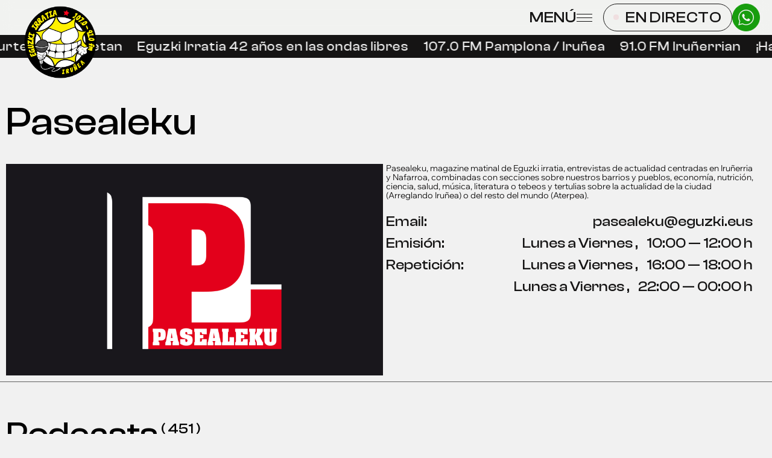

--- FILE ---
content_type: text/html; charset=UTF-8
request_url: https://eguzki.eus/saioa/pasealeku/page/7
body_size: 13484
content:
 <!DOCTYPE html> <!--[if IE 7]><html class="ie ie7" lang="en-US"> <![endif]--> <!--[if IE 8]><html class="ie ie8" lang="en-US"> <![endif]--> <!--[if !(IE 7) | !(IE 8) ]><!--><html lang="en-US"> <!--<![endif]--><head><meta charset="UTF-8"><meta name="viewport" content="width=device-width"><title>Pasealeku - Eguzki Irratia</title><link rel="profile" href="http://gmpg.org/xfn/11"><link rel="pingback" href=""><link rel="shortcut icon" type="image/ico" href="https://eguzki.eus/wp-content/themes/eguzki/images/favico.png"><meta name='robots' content='index, follow, max-image-preview:large, max-snippet:-1, max-video-preview:-1' /><link rel="canonical" href="https://eguzki.eus/saioa/pasealeku/" /><meta property="og:locale" content="en_US" /><meta property="og:type" content="article" /><meta property="og:title" content="Pasealeku - Eguzki Irratia" /><meta property="og:url" content="https://eguzki.eus/saioa/pasealeku/" /><meta property="og:site_name" content="Eguzki Irratia" /><meta property="article:modified_time" content="2025-03-20T20:58:07+00:00" /><meta name="twitter:card" content="summary_large_image" /> <script type="application/ld+json" class="yoast-schema-graph">{"@context":"https://schema.org","@graph":[{"@type":"WebPage","@id":"https://eguzki.eus/saioa/pasealeku/","url":"https://eguzki.eus/saioa/pasealeku/","name":"Pasealeku - Eguzki Irratia","isPartOf":{"@id":"https://eguzki.eus/#website"},"datePublished":"2023-09-10T14:38:12+00:00","dateModified":"2025-03-20T20:58:07+00:00","inLanguage":"en-US","potentialAction":[{"@type":"ReadAction","target":["https://eguzki.eus/saioa/pasealeku/"]}]},{"@type":"WebSite","@id":"https://eguzki.eus/#website","url":"https://eguzki.eus/","name":"Eguzki Irratia","description":"","potentialAction":[{"@type":"SearchAction","target":{"@type":"EntryPoint","urlTemplate":"https://eguzki.eus/?s={search_term_string}"},"query-input":{"@type":"PropertyValueSpecification","valueRequired":true,"valueName":"search_term_string"}}],"inLanguage":"en-US"}]}</script>  <script type="text/javascript">window._wpemojiSettings = {"baseUrl":"https:\/\/s.w.org\/images\/core\/emoji\/14.0.0\/72x72\/","ext":".png","svgUrl":"https:\/\/s.w.org\/images\/core\/emoji\/14.0.0\/svg\/","svgExt":".svg","source":{"concatemoji":"https:\/\/eguzki.eus\/wp-includes\/js\/wp-emoji-release.min.js?ver=6.4.3"}};
/*! This file is auto-generated */
!function(i,n){var o,s,e;function c(e){try{var t={supportTests:e,timestamp:(new Date).valueOf()};sessionStorage.setItem(o,JSON.stringify(t))}catch(e){}}function p(e,t,n){e.clearRect(0,0,e.canvas.width,e.canvas.height),e.fillText(t,0,0);var t=new Uint32Array(e.getImageData(0,0,e.canvas.width,e.canvas.height).data),r=(e.clearRect(0,0,e.canvas.width,e.canvas.height),e.fillText(n,0,0),new Uint32Array(e.getImageData(0,0,e.canvas.width,e.canvas.height).data));return t.every(function(e,t){return e===r[t]})}function u(e,t,n){switch(t){case"flag":return n(e,"\ud83c\udff3\ufe0f\u200d\u26a7\ufe0f","\ud83c\udff3\ufe0f\u200b\u26a7\ufe0f")?!1:!n(e,"\ud83c\uddfa\ud83c\uddf3","\ud83c\uddfa\u200b\ud83c\uddf3")&&!n(e,"\ud83c\udff4\udb40\udc67\udb40\udc62\udb40\udc65\udb40\udc6e\udb40\udc67\udb40\udc7f","\ud83c\udff4\u200b\udb40\udc67\u200b\udb40\udc62\u200b\udb40\udc65\u200b\udb40\udc6e\u200b\udb40\udc67\u200b\udb40\udc7f");case"emoji":return!n(e,"\ud83e\udef1\ud83c\udffb\u200d\ud83e\udef2\ud83c\udfff","\ud83e\udef1\ud83c\udffb\u200b\ud83e\udef2\ud83c\udfff")}return!1}function f(e,t,n){var r="undefined"!=typeof WorkerGlobalScope&&self instanceof WorkerGlobalScope?new OffscreenCanvas(300,150):i.createElement("canvas"),a=r.getContext("2d",{willReadFrequently:!0}),o=(a.textBaseline="top",a.font="600 32px Arial",{});return e.forEach(function(e){o[e]=t(a,e,n)}),o}function t(e){var t=i.createElement("script");t.src=e,t.defer=!0,i.head.appendChild(t)}"undefined"!=typeof Promise&&(o="wpEmojiSettingsSupports",s=["flag","emoji"],n.supports={everything:!0,everythingExceptFlag:!0},e=new Promise(function(e){i.addEventListener("DOMContentLoaded",e,{once:!0})}),new Promise(function(t){var n=function(){try{var e=JSON.parse(sessionStorage.getItem(o));if("object"==typeof e&&"number"==typeof e.timestamp&&(new Date).valueOf()<e.timestamp+604800&&"object"==typeof e.supportTests)return e.supportTests}catch(e){}return null}();if(!n){if("undefined"!=typeof Worker&&"undefined"!=typeof OffscreenCanvas&&"undefined"!=typeof URL&&URL.createObjectURL&&"undefined"!=typeof Blob)try{var e="postMessage("+f.toString()+"("+[JSON.stringify(s),u.toString(),p.toString()].join(",")+"));",r=new Blob([e],{type:"text/javascript"}),a=new Worker(URL.createObjectURL(r),{name:"wpTestEmojiSupports"});return void(a.onmessage=function(e){c(n=e.data),a.terminate(),t(n)})}catch(e){}c(n=f(s,u,p))}t(n)}).then(function(e){for(var t in e)n.supports[t]=e[t],n.supports.everything=n.supports.everything&&n.supports[t],"flag"!==t&&(n.supports.everythingExceptFlag=n.supports.everythingExceptFlag&&n.supports[t]);n.supports.everythingExceptFlag=n.supports.everythingExceptFlag&&!n.supports.flag,n.DOMReady=!1,n.readyCallback=function(){n.DOMReady=!0}}).then(function(){return e}).then(function(){var e;n.supports.everything||(n.readyCallback(),(e=n.source||{}).concatemoji?t(e.concatemoji):e.wpemoji&&e.twemoji&&(t(e.twemoji),t(e.wpemoji)))}))}((window,document),window._wpemojiSettings);</script> <style id='wp-emoji-styles-inline-css' type='text/css'>img.wp-smiley, img.emoji {
		display: inline !important;
		border: none !important;
		box-shadow: none !important;
		height: 1em !important;
		width: 1em !important;
		margin: 0 0.07em !important;
		vertical-align: -0.1em !important;
		background: none !important;
		padding: 0 !important;
	}</style><link rel='stylesheet' id='wp-block-library-css' href='https://eguzki.eus/wp-includes/css/dist/block-library/style.min.css?ver=6.4.3' type='text/css' media='all' /><style id='classic-theme-styles-inline-css' type='text/css'>/*! This file is auto-generated */
.wp-block-button__link{color:#fff;background-color:#32373c;border-radius:9999px;box-shadow:none;text-decoration:none;padding:calc(.667em + 2px) calc(1.333em + 2px);font-size:1.125em}.wp-block-file__button{background:#32373c;color:#fff;text-decoration:none}</style><style id='global-styles-inline-css' type='text/css'>body{--wp--preset--color--black: #000000;--wp--preset--color--cyan-bluish-gray: #abb8c3;--wp--preset--color--white: #ffffff;--wp--preset--color--pale-pink: #f78da7;--wp--preset--color--vivid-red: #cf2e2e;--wp--preset--color--luminous-vivid-orange: #ff6900;--wp--preset--color--luminous-vivid-amber: #fcb900;--wp--preset--color--light-green-cyan: #7bdcb5;--wp--preset--color--vivid-green-cyan: #00d084;--wp--preset--color--pale-cyan-blue: #8ed1fc;--wp--preset--color--vivid-cyan-blue: #0693e3;--wp--preset--color--vivid-purple: #9b51e0;--wp--preset--gradient--vivid-cyan-blue-to-vivid-purple: linear-gradient(135deg,rgba(6,147,227,1) 0%,rgb(155,81,224) 100%);--wp--preset--gradient--light-green-cyan-to-vivid-green-cyan: linear-gradient(135deg,rgb(122,220,180) 0%,rgb(0,208,130) 100%);--wp--preset--gradient--luminous-vivid-amber-to-luminous-vivid-orange: linear-gradient(135deg,rgba(252,185,0,1) 0%,rgba(255,105,0,1) 100%);--wp--preset--gradient--luminous-vivid-orange-to-vivid-red: linear-gradient(135deg,rgba(255,105,0,1) 0%,rgb(207,46,46) 100%);--wp--preset--gradient--very-light-gray-to-cyan-bluish-gray: linear-gradient(135deg,rgb(238,238,238) 0%,rgb(169,184,195) 100%);--wp--preset--gradient--cool-to-warm-spectrum: linear-gradient(135deg,rgb(74,234,220) 0%,rgb(151,120,209) 20%,rgb(207,42,186) 40%,rgb(238,44,130) 60%,rgb(251,105,98) 80%,rgb(254,248,76) 100%);--wp--preset--gradient--blush-light-purple: linear-gradient(135deg,rgb(255,206,236) 0%,rgb(152,150,240) 100%);--wp--preset--gradient--blush-bordeaux: linear-gradient(135deg,rgb(254,205,165) 0%,rgb(254,45,45) 50%,rgb(107,0,62) 100%);--wp--preset--gradient--luminous-dusk: linear-gradient(135deg,rgb(255,203,112) 0%,rgb(199,81,192) 50%,rgb(65,88,208) 100%);--wp--preset--gradient--pale-ocean: linear-gradient(135deg,rgb(255,245,203) 0%,rgb(182,227,212) 50%,rgb(51,167,181) 100%);--wp--preset--gradient--electric-grass: linear-gradient(135deg,rgb(202,248,128) 0%,rgb(113,206,126) 100%);--wp--preset--gradient--midnight: linear-gradient(135deg,rgb(2,3,129) 0%,rgb(40,116,252) 100%);--wp--preset--font-size--small: 13px;--wp--preset--font-size--medium: 20px;--wp--preset--font-size--large: 36px;--wp--preset--font-size--x-large: 42px;--wp--preset--spacing--20: 0.44rem;--wp--preset--spacing--30: 0.67rem;--wp--preset--spacing--40: 1rem;--wp--preset--spacing--50: 1.5rem;--wp--preset--spacing--60: 2.25rem;--wp--preset--spacing--70: 3.38rem;--wp--preset--spacing--80: 5.06rem;--wp--preset--shadow--natural: 6px 6px 9px rgba(0, 0, 0, 0.2);--wp--preset--shadow--deep: 12px 12px 50px rgba(0, 0, 0, 0.4);--wp--preset--shadow--sharp: 6px 6px 0px rgba(0, 0, 0, 0.2);--wp--preset--shadow--outlined: 6px 6px 0px -3px rgba(255, 255, 255, 1), 6px 6px rgba(0, 0, 0, 1);--wp--preset--shadow--crisp: 6px 6px 0px rgba(0, 0, 0, 1);}:where(.is-layout-flex){gap: 0.5em;}:where(.is-layout-grid){gap: 0.5em;}body .is-layout-flow > .alignleft{float: left;margin-inline-start: 0;margin-inline-end: 2em;}body .is-layout-flow > .alignright{float: right;margin-inline-start: 2em;margin-inline-end: 0;}body .is-layout-flow > .aligncenter{margin-left: auto !important;margin-right: auto !important;}body .is-layout-constrained > .alignleft{float: left;margin-inline-start: 0;margin-inline-end: 2em;}body .is-layout-constrained > .alignright{float: right;margin-inline-start: 2em;margin-inline-end: 0;}body .is-layout-constrained > .aligncenter{margin-left: auto !important;margin-right: auto !important;}body .is-layout-constrained > :where(:not(.alignleft):not(.alignright):not(.alignfull)){max-width: var(--wp--style--global--content-size);margin-left: auto !important;margin-right: auto !important;}body .is-layout-constrained > .alignwide{max-width: var(--wp--style--global--wide-size);}body .is-layout-flex{display: flex;}body .is-layout-flex{flex-wrap: wrap;align-items: center;}body .is-layout-flex > *{margin: 0;}body .is-layout-grid{display: grid;}body .is-layout-grid > *{margin: 0;}:where(.wp-block-columns.is-layout-flex){gap: 2em;}:where(.wp-block-columns.is-layout-grid){gap: 2em;}:where(.wp-block-post-template.is-layout-flex){gap: 1.25em;}:where(.wp-block-post-template.is-layout-grid){gap: 1.25em;}.has-black-color{color: var(--wp--preset--color--black) !important;}.has-cyan-bluish-gray-color{color: var(--wp--preset--color--cyan-bluish-gray) !important;}.has-white-color{color: var(--wp--preset--color--white) !important;}.has-pale-pink-color{color: var(--wp--preset--color--pale-pink) !important;}.has-vivid-red-color{color: var(--wp--preset--color--vivid-red) !important;}.has-luminous-vivid-orange-color{color: var(--wp--preset--color--luminous-vivid-orange) !important;}.has-luminous-vivid-amber-color{color: var(--wp--preset--color--luminous-vivid-amber) !important;}.has-light-green-cyan-color{color: var(--wp--preset--color--light-green-cyan) !important;}.has-vivid-green-cyan-color{color: var(--wp--preset--color--vivid-green-cyan) !important;}.has-pale-cyan-blue-color{color: var(--wp--preset--color--pale-cyan-blue) !important;}.has-vivid-cyan-blue-color{color: var(--wp--preset--color--vivid-cyan-blue) !important;}.has-vivid-purple-color{color: var(--wp--preset--color--vivid-purple) !important;}.has-black-background-color{background-color: var(--wp--preset--color--black) !important;}.has-cyan-bluish-gray-background-color{background-color: var(--wp--preset--color--cyan-bluish-gray) !important;}.has-white-background-color{background-color: var(--wp--preset--color--white) !important;}.has-pale-pink-background-color{background-color: var(--wp--preset--color--pale-pink) !important;}.has-vivid-red-background-color{background-color: var(--wp--preset--color--vivid-red) !important;}.has-luminous-vivid-orange-background-color{background-color: var(--wp--preset--color--luminous-vivid-orange) !important;}.has-luminous-vivid-amber-background-color{background-color: var(--wp--preset--color--luminous-vivid-amber) !important;}.has-light-green-cyan-background-color{background-color: var(--wp--preset--color--light-green-cyan) !important;}.has-vivid-green-cyan-background-color{background-color: var(--wp--preset--color--vivid-green-cyan) !important;}.has-pale-cyan-blue-background-color{background-color: var(--wp--preset--color--pale-cyan-blue) !important;}.has-vivid-cyan-blue-background-color{background-color: var(--wp--preset--color--vivid-cyan-blue) !important;}.has-vivid-purple-background-color{background-color: var(--wp--preset--color--vivid-purple) !important;}.has-black-border-color{border-color: var(--wp--preset--color--black) !important;}.has-cyan-bluish-gray-border-color{border-color: var(--wp--preset--color--cyan-bluish-gray) !important;}.has-white-border-color{border-color: var(--wp--preset--color--white) !important;}.has-pale-pink-border-color{border-color: var(--wp--preset--color--pale-pink) !important;}.has-vivid-red-border-color{border-color: var(--wp--preset--color--vivid-red) !important;}.has-luminous-vivid-orange-border-color{border-color: var(--wp--preset--color--luminous-vivid-orange) !important;}.has-luminous-vivid-amber-border-color{border-color: var(--wp--preset--color--luminous-vivid-amber) !important;}.has-light-green-cyan-border-color{border-color: var(--wp--preset--color--light-green-cyan) !important;}.has-vivid-green-cyan-border-color{border-color: var(--wp--preset--color--vivid-green-cyan) !important;}.has-pale-cyan-blue-border-color{border-color: var(--wp--preset--color--pale-cyan-blue) !important;}.has-vivid-cyan-blue-border-color{border-color: var(--wp--preset--color--vivid-cyan-blue) !important;}.has-vivid-purple-border-color{border-color: var(--wp--preset--color--vivid-purple) !important;}.has-vivid-cyan-blue-to-vivid-purple-gradient-background{background: var(--wp--preset--gradient--vivid-cyan-blue-to-vivid-purple) !important;}.has-light-green-cyan-to-vivid-green-cyan-gradient-background{background: var(--wp--preset--gradient--light-green-cyan-to-vivid-green-cyan) !important;}.has-luminous-vivid-amber-to-luminous-vivid-orange-gradient-background{background: var(--wp--preset--gradient--luminous-vivid-amber-to-luminous-vivid-orange) !important;}.has-luminous-vivid-orange-to-vivid-red-gradient-background{background: var(--wp--preset--gradient--luminous-vivid-orange-to-vivid-red) !important;}.has-very-light-gray-to-cyan-bluish-gray-gradient-background{background: var(--wp--preset--gradient--very-light-gray-to-cyan-bluish-gray) !important;}.has-cool-to-warm-spectrum-gradient-background{background: var(--wp--preset--gradient--cool-to-warm-spectrum) !important;}.has-blush-light-purple-gradient-background{background: var(--wp--preset--gradient--blush-light-purple) !important;}.has-blush-bordeaux-gradient-background{background: var(--wp--preset--gradient--blush-bordeaux) !important;}.has-luminous-dusk-gradient-background{background: var(--wp--preset--gradient--luminous-dusk) !important;}.has-pale-ocean-gradient-background{background: var(--wp--preset--gradient--pale-ocean) !important;}.has-electric-grass-gradient-background{background: var(--wp--preset--gradient--electric-grass) !important;}.has-midnight-gradient-background{background: var(--wp--preset--gradient--midnight) !important;}.has-small-font-size{font-size: var(--wp--preset--font-size--small) !important;}.has-medium-font-size{font-size: var(--wp--preset--font-size--medium) !important;}.has-large-font-size{font-size: var(--wp--preset--font-size--large) !important;}.has-x-large-font-size{font-size: var(--wp--preset--font-size--x-large) !important;}
.wp-block-navigation a:where(:not(.wp-element-button)){color: inherit;}
:where(.wp-block-post-template.is-layout-flex){gap: 1.25em;}:where(.wp-block-post-template.is-layout-grid){gap: 1.25em;}
:where(.wp-block-columns.is-layout-flex){gap: 2em;}:where(.wp-block-columns.is-layout-grid){gap: 2em;}
.wp-block-pullquote{font-size: 1.5em;line-height: 1.6;}</style><link rel='stylesheet' id='contact-form-7-css' href='https://eguzki.eus/wp-content/cache/autoptimize/css/autoptimize_single_3fd2afa98866679439097f4ab102fe0a.css?ver=5.9.8' type='text/css' media='all' /><link rel='stylesheet' id='swiper-css-css' href='https://eguzki.eus/wp-content/themes/eguzki/js/vendors/swiper/swiper-bundle.min.css?ver=1' type='text/css' media='all' /><link rel='stylesheet' id='plyr-css-css' href='https://eguzki.eus/wp-content/cache/autoptimize/css/autoptimize_single_4c9bfb52edcef27891679316b5a3e474.css?ver=1' type='text/css' media='all' /><link rel='stylesheet' id='eguzki-css-reset-css' href='https://eguzki.eus/wp-content/cache/autoptimize/css/autoptimize_single_e2a3b7f676fdc1e1a41221240b909b22.css?ver=1' type='text/css' media='all' /><link rel='stylesheet' id='eguzki-fonts-css-css' href='https://eguzki.eus/wp-content/cache/autoptimize/css/autoptimize_single_a6d8289c76cbccb21fa8a29f3275c528.css?ver=1' type='text/css' media='all' /><link rel='stylesheet' id='eguzki-main-css-css' href='https://eguzki.eus/wp-content/cache/autoptimize/css/autoptimize_single_fb43fcb98ab137de66e151e4454b9376.css?ver=1' type='text/css' media='all' /><link rel='stylesheet' id='player-css-css' href='https://eguzki.eus/wp-content/cache/autoptimize/css/autoptimize_single_6d0b32978e60354c7e3db312c1e5aa02.css?ver=1' type='text/css' media='all' /><link rel='stylesheet' id='marquee-css-css' href='https://eguzki.eus/wp-content/cache/autoptimize/css/autoptimize_single_61ea5c883580c3afd967278123209384.css?ver=1' type='text/css' media='all' /><link rel='stylesheet' id='cta-css-css' href='https://eguzki.eus/wp-content/cache/autoptimize/css/autoptimize_single_931504bf2ba00dc7a915a23fd6d713a5.css?ver=1' type='text/css' media='all' /><link rel='stylesheet' id='hero-css-css' href='https://eguzki.eus/wp-content/cache/autoptimize/css/autoptimize_single_b6da8e0442dba0ce1dbf1a51537af746.css?ver=1' type='text/css' media='all' /><link rel='stylesheet' id='web-player-css-css' href='https://eguzki.eus/wp-content/cache/autoptimize/css/autoptimize_single_de105429153bc92f749a0c452b0c378a.css?ver=1' type='text/css' media='all' /><link rel='stylesheet' id='contact-css-css' href='https://eguzki.eus/wp-content/cache/autoptimize/css/autoptimize_single_787db45b6de3c34ec92ef8374476aeeb.css?ver=1' type='text/css' media='all' /><link rel='stylesheet' id='home-css-css' href='https://eguzki.eus/wp-content/cache/autoptimize/css/autoptimize_single_933a6a85ba474f2fd512a7a8890a4c3e.css?ver=1' type='text/css' media='all' /><link rel='stylesheet' id='schedule-css-css' href='https://eguzki.eus/wp-content/cache/autoptimize/css/autoptimize_single_23646cb6c79d656895f62f03011c4847.css?ver=1' type='text/css' media='all' /><link rel='stylesheet' id='programs-css-css' href='https://eguzki.eus/wp-content/cache/autoptimize/css/autoptimize_single_d028bfbece6a43e461ec084f90193464.css?ver=1' type='text/css' media='all' /><link rel='stylesheet' id='single-programs-css-css' href='https://eguzki.eus/wp-content/cache/autoptimize/css/autoptimize_single_7f31f5b8299e47e7a5f36092af22d2f0.css?ver=1' type='text/css' media='all' /><link rel='stylesheet' id='single-archive-css-css' href='https://eguzki.eus/wp-content/cache/autoptimize/css/autoptimize_single_e8cfb882292bf59fe63dae5d731a2337.css?ver=1' type='text/css' media='all' /> <script type="text/javascript" src="https://eguzki.eus/wp-includes/js/jquery/jquery.min.js?ver=3.7.1" id="jquery-core-js"></script> <link rel="https://api.w.org/" href="https://eguzki.eus/wp-json/" /><link rel="alternate" type="application/json" href="https://eguzki.eus/wp-json/wp/v2/programs/96" /><link rel="EditURI" type="application/rsd+xml" title="RSD" href="https://eguzki.eus/xmlrpc.php?rsd" /><meta name="generator" content="WordPress 6.4.3" /><link rel='shortlink' href='https://eguzki.eus/?p=96' /><link rel="alternate" type="application/json+oembed" href="https://eguzki.eus/wp-json/oembed/1.0/embed?url=https%3A%2F%2Feguzki.eus%2Fsaioa%2Fpasealeku%2F" /><link rel="alternate" type="text/xml+oembed" href="https://eguzki.eus/wp-json/oembed/1.0/embed?url=https%3A%2F%2Feguzki.eus%2Fsaioa%2Fpasealeku%2F&#038;format=xml" /></head><body class="paged programs-template-default single single-programs postid-96 paged-7 single-paged-7"><div id="pageTransition" class=""><img src="https://eguzki.eus/wp-content/themes/eguzki/images/logo.png"></div><header class="transition"><div class="header-wrapper"><div class="inner transition"><div class="logo transition"> <a href="https://eguzki.eus/" alt="Eguzki Irratia" class="page--link" data-id="8" data-template="home"> <img src="https://eguzki.eus/wp-content/themes/eguzki/images/logo.png"> </a></div><div class="navigation"><ul class="media-wrapper noselect"><li><div class="cta--menu black nav-font transition clashDisplay-medium uppercase"> <span class="cta--menu-text">Menú</span> <span class="hamburger"> <span class="transition"></span> <span class="transition"></span> </span></div></li><li><div class="cta--live black nav-font transition clashDisplay-medium uppercase cta--live-es" 
 data-lang-es="En directo" 
 data-lang-eus="Zuzenean"
 > <span class="live--icon"></span> <span class="live--text"> En directo </span></div></li><li><div class="cta--whatsapp noselect transition"> <a href="https://wa.me/+34645442420" target="_blank"> <svg version="1.1" id="Capa_2" xmlns="http://www.w3.org/2000/svg" xmlns:xlink="http://www.w3.org/1999/xlink" x="0px" y="0px" viewBox="0 0 24 24" style="enable-background:new 0 0 24 24;" xml:space="preserve" class="transition"> <g> <path d="M20.5,3.5C18.2,1.2,15.2,0,12,0C5.5,0,0.2,5.3,0.2,11.9c0,2.1,0.5,4.1,1.6,5.9L0.1,24l6.3-1.7c1.7,0.9,3.7,1.4,5.7,1.4
 c6.6,0,11.9-5.3,11.9-11.9C23.9,8.7,22.7,5.7,20.5,3.5z M12,22.4c-1.9,0-3.6-0.5-5.5-1.5L2,22.1l1.2-4.5c-1.2-2-1.7-3.7-1.7-5.7
 c0-5.8,4.7-10.5,10.5-10.5c2.8,0,5.5,1.1,7.5,3.1c2,2,3.1,4.6,3.1,7.5C22.6,17.7,17.9,22.4,12,22.4z"/> <path d="M17.5,14.4c-0.3-0.1-1.8-0.9-2-1c-0.3-0.1-0.5-0.1-0.7,0.1c-0.2,0.3-0.8,1-0.9,1.2c-0.2,0.2-0.3,0.2-0.6,0.1
 c-0.3-0.1-1.3-0.5-2.4-1.5c-0.9-0.8-1.5-1.8-1.7-2.1c-0.2-0.3,0-0.5,0.1-0.6c0.1-0.1,0.3-0.3,0.4-0.5C9.9,10,9.9,9.8,10,9.6
 c0.1-0.2,0.1-0.4,0-0.5C9.9,9,9.3,7.5,9.1,6.9C8.8,6.3,8.6,6.4,8.4,6.4l-0.6,0C7.6,6.4,7.3,6.5,7,6.8c-0.3,0.3-1,1-1,2.5
 c0,1.5,1.1,2.9,1.2,3.1c0.1,0.2,2.1,3.2,5.1,4.5c0.7,0.3,1.3,0.5,1.7,0.6c0.7,0.2,1.4,0.2,1.9,0.1c0.6-0.1,1.8-0.7,2-1.4
 c0.2-0.7,0.2-1.3,0.2-1.4C18,14.6,17.8,14.5,17.5,14.4z"/> </g> </svg> </a></div></li></ul><div class="hamburger-wrapper transition"><ul class=""><li class="hamburger-item clashGrotesk-medium black title--smaller-font transition"><div class="hamburger-item--inner"> <a href="https://eguzki.eus/programacion/" class="black page--link" data-id="307" data-template="schedule"> Programación </a> <a href="https://eguzki.eus/egitaraua/" class="black page--link" data-id="78" data-template="schedule"> Egitaraua </a></div></li><li class="hamburger-item clashGrotesk-medium black title--smaller-font transition"><div class="hamburger-item--inner"> <a href="https://eguzki.eus/programas/" class="black page--link" data-id="332" data-template="programs"> Programas </a> <a href="https://eguzki.eus/saioak/" class="black page--link" data-id="195" data-template="programs"> Saioak </a></div></li><li class="hamburger-item clashGrotesk-medium black title--smaller-font transition"><div class="hamburger-item--inner"> <a href="https://eguzki.eus/saioa/pasealeku/" class="black cta--pasealeku"> Pasealeku </a> <a href="https://eguzki.eus/saioa/pasealeku/" class="black cta--pasealeku"> Pasealeku </a></div></li><li class="hamburger-item clashGrotesk-medium black title--smaller-font transition"><div class="hamburger-item--inner"> <a href="https://eguzki.eus/saioa/eguzki-t-erdi/" class="black cta--pasealeku">Eguzki t'Erdi</a> <a href="https://eguzki.eus/saioa/eguzki-t-erdi/" class="black cta--pasealeku">Eguzki t'Erdi</a></div></li><li class="hamburger-item clashGrotesk-medium black title--smaller-font transition"><div class="hamburger-item--inner"> <a href="https://eguzki.eus/podcasts/" class="black cta--archive"> Podcasts </a> <a href="https://eguzki.eus/podcasts/" class="black cta--archive"> Podcasts </a></div></li><li class="hamburger-item clashGrotesk-medium black title--smaller-font transition"><div class="hamburger-item--inner"> <a href="https://eguzki.eus/contacto/" class="black page--link" data-id="343" data-template="contact"> Contacto </a> <a href="https://eguzki.eus/harremana/" class="black page--link" data-id="283" data-template="contact"> Harremana </a></div></li><li class="hamburger-item clashGrotesk-medium black title--smaller-font transition"><div class="hamburger-item--inner"> <a href="https://eguzki.eus/hazte-eguzkide/" class="black page--link" data-id="345" data-template="contact"> ¡Hazte eguzkide! </a> <a href="https://eguzki.eus/eguzkide-izan/" class="black page--link" data-id="291"  data-template="contact"> Eguzkide izan! </a></div></li></ul></div></div></div></div><div class="marquee-wrapper noselect"><div class="marquee3k headerMarquee3k" data-speed="0.3" data-pausable="bool"><p class="clashDisplay-medium white"> <span class="item">42 urte uhin libreetan</span> <span class="item">Eguzki Irratia 42 años en las ondas libres</span> <span class="item">107.0 FM Pamplona / Iruñea</span> <span class="item">91.0 FM Iruñerrian</span> <span class="item"><a href="https://eguzki.eus/eguzkide-izan/" class="white">¡Hazte Eguzkide!</a></span> <span class="item"><a href="https://eguzki.eus/hazte-eguzkide/" class="white">Eguzkide izan!</a></span></p></div></div></header><div class="podcast-player"><div class="podcast-player-wrapper"><div class="audio-image active"> <img src="" id="audioImage"></div><div class="audio-player"><div class="audio-title body--small-font clashDisplay-medium black transition"><div id="audioTitle"></div></div> <audio id="player" controls> <source src="" type="audio/mp3" /> </audio></div><div class="audio-close"><div class="close-player--cta"></div></div></div></div><div class="live-player"><div class="live-player-wrapper" id="live--player" data-status="pause" data-live="https://streaming.eguzki.eus/eguzki.mp3"> <audio id="live--audio"> <source src="" type="audio/mp3"> </audio><div class="audio-image"> <img src="https://eguzki.eus/wp-content/themes/eguzki/images/live-default.jpg"></div><div class="audio-data"><p class="body--medium-font clashDisplay-medium black transition"> En directo <br> Zuzenean</p></div><div class="live-player--play-cta live--cta" id="live--cta"> <span class="live-player--icon live-player--play"> <svg version="1.1" xmlns="http://www.w3.org/2000/svg" x="0px" y="0px" viewBox="0 0 14.4 18" xml:space="preserve"> <path d="M13.6,8.1L2.2,0.4c-0.8-0.5-1.8,0-1.8,0.9v15.4c0,0.9,1,1.4,1.8,0.9l11.4-7.7C14.2,9.4,14.2,8.6,13.6,8.1L13.6,8.1z"/> </svg> </span> <span class="live-player--icon live-player--load hide"></span> <span class="live-player--icon live-player--pause hide"> <svg version="1.1" xmlns="http://www.w3.org/2000/svg" x="0px" y="0px" viewBox="0 0 18 18" xml:space="preserve"> <path d="M6 1H3c-.6 0-1 .4-1 1v14c0 .6.4 1 1 1h3c.6 0 1-.4 1-1V2c0-.6-.4-1-1-1zm6 0c-.6 0-1 .4-1 1v14c0 .6.4 1 1 1h3c.6 0 1-.4 1-1V2c0-.6-.4-1-1-1h-3z"></path> </svg> </span></div><div class="audio-close"><div class="close-live--cta"></div></div></div></div><main id="main"><div class="page-wrapper noselect transition"><div class="single-programs-wrapper"><div class="single-programs-header "><h1 class="title-xs clashDisplay-medium transition"> Pasealeku</h1><div class="inner-image"> <img src="https://eguzki.eus/wp-content/uploads/2023/09/pasealeku.jpg" class="cover transition"></div><div class="inner-data"><h1 class="title clashDisplay-medium transition"> Pasealeku</h1><h2 class="wix-regular black body--small-font transition"> Pasealeku, magazine matinal de Eguzki irratia, entrevistas de actualidad centradas en Iruñerria y Nafarroa, combinadas con secciones sobre nuestros barrios y pueblos, economía, nutrición, ciencia, salud, música, literatura o tebeos y tertulias sobre la actualidad de la ciudad (Arreglando Iruñea) o del resto del mundo (Aterpea).</h2><h3 class="clashDisplay-medium black body--medium-font transition"> <span>Email:</span> <a href="mailto:pasealeku@eguzki.eus" class="black">pasealeku@eguzki.eus</a></h3><h3 class="clashDisplay-medium black body--medium-font transition"> <span>Emisión:</span> <span> Lunes a Viernes <span class="space">,</span> 10:00 —
 12:00 h </span></h3><h3 class="clashDisplay-medium black body--medium-font transition"> <span>Repetición:</span> <span> Lunes a Viernes <span class="space">,</span> 16:00 —
 18:00 h </span></h3><h3 class="clashDisplay-medium black body--medium-font transition"> <span> </span> <span> Lunes a Viernes <span class="space">,</span> 22:00 —
 00:00 h </span></h3></div></div><div class="single-programs-separator"><div class="inner"><h4 class="title--medium-font clashDisplay-medium transition"> <span>Podcasts</span> <sup class="clashDisplay-medium body--medium-font transition">( 451 )</sup></h4></div></div><div class="single-grid-wrapper"><div class="grid-rows--wrapper"><div class="grid-rows--inner"><div class="grid-rows--item"><div class="date black clashDisplay-semibold body--small-font"> 29.04.2025</div><div class="item--inner"><p class="item--text"> <a href="https://eguzki.eus/pasealeku/lab-ante-el-1-de-mayo-septima-manifestacion-por-la-dana/" class="black"> <span class="hover--blur black transition wix-regular black uppercase body--medium-font" data-blur-text="LAB ante el 1 de mayo. Séptima manifestación por la DANA."> LAB ante el 1 de mayo. Séptima manifestación por la DANA. </span> <span class="hover--blur black transition wix-regular black body--smaller-font"  data-blur-text=" Imanol Karrera. Portavoz de LAB. Movilizaciones por el 1 de Mayo.
Beatriu Cardona. Intersindical Valenciana. Séptima manifestación por la DANA.
Crónica del Pirineo.
Sección Gurelur. Tala Krezmendi.
Cuentacuentos.                          "> Imanol Karrera. Portavoz de LAB. Movilizaciones por el 1 de Mayo.
Beatriu Cardona. Intersindical Valenciana. Séptima manifestación por la DANA.
Crónica del Pirineo.
Sección Gurelur. Tala Krezmendi.
Cuentacuentos. </span> </a></p><div class="ctas--wrapper"><div class="play--cta"
 data-audio="https://eguzki.eus/artxibo/pasealeku/﻿pasealeku 28042025.mp3"
 data-title="LAB ante el 1 de mayo. Séptima manifestación por la DANA."
 data-image="https://eguzki.eus/wp-content/uploads/2023/09/pasealeku-640x360.jpg"
 data-link="https://eguzki.eus/pasealeku/lab-ante-el-1-de-mayo-septima-manifestacion-por-la-dana/"
 > <span class="player--play"> <svg version="1.1" xmlns="http://www.w3.org/2000/svg" x="0px" y="0px" viewBox="0 0 14.4 18" xml:space="preserve"> <path d="M13.6,8.1L2.2,0.4c-0.8-0.5-1.8,0-1.8,0.9v15.4c0,0.9,1,1.4,1.8,0.9l11.4-7.7C14.2,9.4,14.2,8.6,13.6,8.1L13.6,8.1z"/> </svg> </span></div></div></div></div><div class="grid-rows--item"><div class="date black clashDisplay-semibold body--small-font"> 25.04.2025</div><div class="item--inner"><p class="item--text"> <a href="https://eguzki.eus/pasealeku/sindicato-ela-ante-el-1-de-mayo-multa-a-gks/" class="black"> <span class="hover--blur black transition wix-regular black uppercase body--medium-font" data-blur-text="Sindicato ELA ante el 1 de mayo. Multa a GKS."> Sindicato ELA ante el 1 de mayo. Multa a GKS. </span> <span class="hover--blur black transition wix-regular black body--smaller-font"  data-blur-text=" Imanol Pascual. Coordinador ELA. Reivindicaciones para el 1 de mayo.
Irune Azkoiti. GKS. Campaña en apoyo a los multados.
Sección cultural. Entrevista a Inma Biurrun.
Sección de cine.                         "> Imanol Pascual. Coordinador ELA. Reivindicaciones para el 1 de mayo.
Irune Azkoiti. GKS. Campaña en apoyo a los multados.
Sección cultural. Entrevista a Inma Biurrun.
Sección de cine. </span> </a></p><div class="ctas--wrapper"><div class="play--cta"
 data-audio="https://eguzki.eus/artxibo/pasealeku/﻿pasealeku 25042025.mp3"
 data-title="Sindicato ELA ante el 1 de mayo. Multa a GKS."
 data-image="https://eguzki.eus/wp-content/uploads/2023/09/pasealeku-640x360.jpg"
 data-link="https://eguzki.eus/pasealeku/sindicato-ela-ante-el-1-de-mayo-multa-a-gks/"
 > <span class="player--play"> <svg version="1.1" xmlns="http://www.w3.org/2000/svg" x="0px" y="0px" viewBox="0 0 14.4 18" xml:space="preserve"> <path d="M13.6,8.1L2.2,0.4c-0.8-0.5-1.8,0-1.8,0.9v15.4c0,0.9,1,1.4,1.8,0.9l11.4-7.7C14.2,9.4,14.2,8.6,13.6,8.1L13.6,8.1z"/> </svg> </span></div></div></div></div><div class="grid-rows--item"><div class="date black clashDisplay-semibold body--small-font"> 24.04.2025</div><div class="item--inner"><p class="item--text"> <a href="https://eguzki.eus/pasealeku/naze-inicia-su-andadura-la-asociacion-navarra-de-circo/" class="black"> <span class="hover--blur black transition wix-regular black uppercase body--medium-font" data-blur-text="NAZE. Inicia su andadura la Asociación Navarra de Circo."> NAZE. Inicia su andadura la Asociación Navarra de Circo. </span> <span class="hover--blur black transition wix-regular black body--smaller-font"  data-blur-text=" Alain Flores. Naze. Nos habla de la creación de la Asociación.
Arreglando Iruñea. Tertulia municipal.                                    "> Alain Flores. Naze. Nos habla de la creación de la Asociación.
Arreglando Iruñea. Tertulia municipal. </span> </a></p><div class="ctas--wrapper"><div class="play--cta"
 data-audio="https://eguzki.eus/artxibo/pasealeku/﻿pasealeku 24042025.mp3"
 data-title="NAZE. Inicia su andadura la Asociación Navarra de Circo."
 data-image="https://eguzki.eus/wp-content/uploads/2023/09/pasealeku-640x360.jpg"
 data-link="https://eguzki.eus/pasealeku/naze-inicia-su-andadura-la-asociacion-navarra-de-circo/"
 > <span class="player--play"> <svg version="1.1" xmlns="http://www.w3.org/2000/svg" x="0px" y="0px" viewBox="0 0 14.4 18" xml:space="preserve"> <path d="M13.6,8.1L2.2,0.4c-0.8-0.5-1.8,0-1.8,0.9v15.4c0,0.9,1,1.4,1.8,0.9l11.4-7.7C14.2,9.4,14.2,8.6,13.6,8.1L13.6,8.1z"/> </svg> </span></div></div></div></div><div class="grid-rows--item"><div class="date black clashDisplay-semibold body--small-font"> 23.04.2025</div><div class="item--inner"><p class="item--text"> <a href="https://eguzki.eus/pasealeku/fiestas-de-sanduzelai-campana-no-la-dejes-en-blanco/" class="black"> <span class="hover--blur black transition wix-regular black uppercase body--medium-font" data-blur-text="Fiestas de Sanduzelai. Campaña &#8220;No la dejes en blanco&#8221;"> Fiestas de Sanduzelai. Campaña &#8220;No la dejes en blanco&#8221; </span> <span class="hover--blur black transition wix-regular black body--smaller-font"  data-blur-text=" Maider Vicente. Coordinadora cultural Sanduzelai. Ante el inicio de las fiestas.
Sección horticultura.
Mariluz Sanz. Presidenta Cermin. Campaña para marcar la casilla de fines sociales.                           "> Maider Vicente. Coordinadora cultural Sanduzelai. Ante el inicio de las fiestas.
Sección horticultura.
Mariluz Sanz. Presidenta Cermin. Campaña para marcar la casilla de fines sociales. </span> </a></p><div class="ctas--wrapper"><div class="play--cta"
 data-audio="https://eguzki.eus/artxibo/pasealeku/﻿pasealeku 23042025.mp3"
 data-title="Fiestas de Sanduzelai. Campaña &#8220;No la dejes en blanco&#8221;"
 data-image="https://eguzki.eus/wp-content/uploads/2023/09/pasealeku-640x360.jpg"
 data-link="https://eguzki.eus/pasealeku/fiestas-de-sanduzelai-campana-no-la-dejes-en-blanco/"
 > <span class="player--play"> <svg version="1.1" xmlns="http://www.w3.org/2000/svg" x="0px" y="0px" viewBox="0 0 14.4 18" xml:space="preserve"> <path d="M13.6,8.1L2.2,0.4c-0.8-0.5-1.8,0-1.8,0.9v15.4c0,0.9,1,1.4,1.8,0.9l11.4-7.7C14.2,9.4,14.2,8.6,13.6,8.1L13.6,8.1z"/> </svg> </span></div></div></div></div><div class="grid-rows--item"><div class="date black clashDisplay-semibold body--small-font"> 22.04.2025</div><div class="item--inner"><p class="item--text"> <a href="https://eguzki.eus/pasealeku/rumbos-olvidados-escuela-de-comunicacion-no-violenta/" class="black"> <span class="hover--blur black transition wix-regular black uppercase body--medium-font" data-blur-text="Rumbos olvidados.Escuela de comunicación no violenta."> Rumbos olvidados.Escuela de comunicación no violenta. </span> <span class="hover--blur black transition wix-regular black body--smaller-font"  data-blur-text=" Xabi Luna. Yo os lo cuento. Nos habla del proyecto Rumbos Olvidados.
Crónica de Lizarraldea.
Sección internacional con Txente Rekondo.
Anahi Sarasola. Escuela de comunicación no violenta.
 "> Xabi Luna. Yo os lo cuento. Nos habla del proyecto Rumbos Olvidados.
Crónica de Lizarraldea.
Sección internacional con Txente Rekondo.
Anahi Sarasola. Escuela de comunicación no violenta. </span> </a></p><div class="ctas--wrapper"><div class="play--cta"
 data-audio="https://eguzki.eus/artxibo/pasealeku/﻿pasealeku 22042025.mp3"
 data-title="Rumbos olvidados.Escuela de comunicación no violenta."
 data-image="https://eguzki.eus/wp-content/uploads/2023/09/pasealeku-640x360.jpg"
 data-link="https://eguzki.eus/pasealeku/rumbos-olvidados-escuela-de-comunicacion-no-violenta/"
 > <span class="player--play"> <svg version="1.1" xmlns="http://www.w3.org/2000/svg" x="0px" y="0px" viewBox="0 0 14.4 18" xml:space="preserve"> <path d="M13.6,8.1L2.2,0.4c-0.8-0.5-1.8,0-1.8,0.9v15.4c0,0.9,1,1.4,1.8,0.9l11.4-7.7C14.2,9.4,14.2,8.6,13.6,8.1L13.6,8.1z"/> </svg> </span></div></div></div></div><div class="grid-rows--item"><div class="date black clashDisplay-semibold body--small-font"> 16.04.2025</div><div class="item--inner"><p class="item--text"> <a href="https://eguzki.eus/pasealeku/aberri-eguna-en-gernika/" class="black"> <span class="hover--blur black transition wix-regular black uppercase body--medium-font" data-blur-text="Aberri Eguna en Gernika"> Aberri Eguna en Gernika </span> <span class="hover--blur black transition wix-regular black body--smaller-font"  data-blur-text=" Julen Balda. Jardun. Aberri Eguna en Gernika.
Crónica de la CAV.
Sección de ciencias.                                      "> Julen Balda. Jardun. Aberri Eguna en Gernika.
Crónica de la CAV.
Sección de ciencias. </span> </a></p><div class="ctas--wrapper"><div class="play--cta"
 data-audio="https://eguzki.eus/artxibo/pasealeku/﻿pasealeku 16042025.mp3"
 data-title="Aberri Eguna en Gernika"
 data-image="https://eguzki.eus/wp-content/uploads/2023/09/pasealeku-640x360.jpg"
 data-link="https://eguzki.eus/pasealeku/aberri-eguna-en-gernika/"
 > <span class="player--play"> <svg version="1.1" xmlns="http://www.w3.org/2000/svg" x="0px" y="0px" viewBox="0 0 14.4 18" xml:space="preserve"> <path d="M13.6,8.1L2.2,0.4c-0.8-0.5-1.8,0-1.8,0.9v15.4c0,0.9,1,1.4,1.8,0.9l11.4-7.7C14.2,9.4,14.2,8.6,13.6,8.1L13.6,8.1z"/> </svg> </span></div></div></div></div><div class="grid-rows--item"><div class="date black clashDisplay-semibold body--small-font"> 15.04.2025</div><div class="item--inner"><p class="item--text"> <a href="https://eguzki.eus/pasealeku/un-nuevo-aberri-eguna/" class="black"> <span class="hover--blur black transition wix-regular black uppercase body--medium-font" data-blur-text="Un nuevo Aberri Eguna"> Un nuevo Aberri Eguna </span> <span class="hover--blur black transition wix-regular black body--smaller-font"  data-blur-text=" Miren Zabaleta. EH Bildu. Ante el próximo Aberri Eguna.
Crónica de Lizarraldea.
Babou Bassono. Nos acerca la actualidad del continente africano.
Sección deportes.                              "> Miren Zabaleta. EH Bildu. Ante el próximo Aberri Eguna.
Crónica de Lizarraldea.
Babou Bassono. Nos acerca la actualidad del continente africano.
Sección deportes. </span> </a></p><div class="ctas--wrapper"><div class="play--cta"
 data-audio="https://eguzki.eus/artxibo/pasealeku/﻿pasealeku 15042025.mp3"
 data-title="Un nuevo Aberri Eguna"
 data-image="https://eguzki.eus/wp-content/uploads/2023/09/pasealeku-640x360.jpg"
 data-link="https://eguzki.eus/pasealeku/un-nuevo-aberri-eguna/"
 > <span class="player--play"> <svg version="1.1" xmlns="http://www.w3.org/2000/svg" x="0px" y="0px" viewBox="0 0 14.4 18" xml:space="preserve"> <path d="M13.6,8.1L2.2,0.4c-0.8-0.5-1.8,0-1.8,0.9v15.4c0,0.9,1,1.4,1.8,0.9l11.4-7.7C14.2,9.4,14.2,8.6,13.6,8.1L13.6,8.1z"/> </svg> </span></div></div></div></div><div class="grid-rows--item"><div class="date black clashDisplay-semibold body--small-font"> 14.04.2025</div><div class="item--inner"><p class="item--text"> <a href="https://eguzki.eus/pasealeku/zintzilik-irratia-40-aniversario/" class="black"> <span class="hover--blur black transition wix-regular black uppercase body--medium-font" data-blur-text="Zintzilik Irratia. 40 aniversario."> Zintzilik Irratia. 40 aniversario. </span> <span class="hover--blur black transition wix-regular black body--smaller-font"  data-blur-text=" Julen. Zintzilik Irratia. Nos habla del 40 aniversario de la radio libre de Orereta.
Crónica del Pirineo.
Sección de ciberseguridad.
Cuentacuentos.                                "> Julen. Zintzilik Irratia. Nos habla del 40 aniversario de la radio libre de Orereta.
Crónica del Pirineo.
Sección de ciberseguridad.
Cuentacuentos. </span> </a></p><div class="ctas--wrapper"><div class="play--cta"
 data-audio="https://eguzki.eus/artxibo/pasealeku/﻿pasealeku 14042025.mp3"
 data-title="Zintzilik Irratia. 40 aniversario."
 data-image="https://eguzki.eus/wp-content/uploads/2023/09/pasealeku-640x360.jpg"
 data-link="https://eguzki.eus/pasealeku/zintzilik-irratia-40-aniversario/"
 > <span class="player--play"> <svg version="1.1" xmlns="http://www.w3.org/2000/svg" x="0px" y="0px" viewBox="0 0 14.4 18" xml:space="preserve"> <path d="M13.6,8.1L2.2,0.4c-0.8-0.5-1.8,0-1.8,0.9v15.4c0,0.9,1,1.4,1.8,0.9l11.4-7.7C14.2,9.4,14.2,8.6,13.6,8.1L13.6,8.1z"/> </svg> </span></div></div></div></div><div class="grid-rows--item"><div class="date black clashDisplay-semibold body--small-font"> 11.04.2025</div><div class="item--inner"><p class="item--text"> <a href="https://eguzki.eus/pasealeku/gazteon-eskutik-en-berriozar-entrevista-al-escritor-paco-taibo/" class="black"> <span class="hover--blur black transition wix-regular black uppercase body--medium-font" data-blur-text="Gazteon Eskutik en Berriozar. Entrevista al escritor Paco Taibo."> Gazteon Eskutik en Berriozar. Entrevista al escritor Paco Taibo. </span> <span class="hover--blur black transition wix-regular black body--smaller-font"  data-blur-text=" Aitor Escalada. Ernai. Ante la celebración del Gazteon Eskutik.
Entrevista al escritor Paco Ignacio Taibo II.
Sección de cine con Javier Jauregi.                              "> Aitor Escalada. Ernai. Ante la celebración del Gazteon Eskutik.
Entrevista al escritor Paco Ignacio Taibo II.
Sección de cine con Javier Jauregi. </span> </a></p><div class="ctas--wrapper"><div class="play--cta"
 data-audio="https://eguzki.eus/artxibo/pasealeku/﻿pasealeku 11042025.mp3"
 data-title="Gazteon Eskutik en Berriozar. Entrevista al escritor Paco Taibo."
 data-image="https://eguzki.eus/wp-content/uploads/2023/09/pasealeku-640x360.jpg"
 data-link="https://eguzki.eus/pasealeku/gazteon-eskutik-en-berriozar-entrevista-al-escritor-paco-taibo/"
 > <span class="player--play"> <svg version="1.1" xmlns="http://www.w3.org/2000/svg" x="0px" y="0px" viewBox="0 0 14.4 18" xml:space="preserve"> <path d="M13.6,8.1L2.2,0.4c-0.8-0.5-1.8,0-1.8,0.9v15.4c0,0.9,1,1.4,1.8,0.9l11.4-7.7C14.2,9.4,14.2,8.6,13.6,8.1L13.6,8.1z"/> </svg> </span></div></div></div></div><div class="grid-rows--item"><div class="date black clashDisplay-semibold body--small-font"> 10.04.2025</div><div class="item--inner"><p class="item--text"> <a href="https://eguzki.eus/pasealeku/publicacion-del-libro-atreverse-a-luchar/" class="black"> <span class="hover--blur black transition wix-regular black uppercase body--medium-font" data-blur-text="Publicación del libro &#8220;Atreverse a luchar&#8221;"> Publicación del libro &#8220;Atreverse a luchar&#8221; </span> <span class="hover--blur black transition wix-regular black body--smaller-font"  data-blur-text=" Imanol Satrustegi Andres. Nos habla de su libro &quot;Atreverse a luchar. La izquierda revolucionaria y la transición en Navarra&quot;
Aterpe. Tertulia sociopolítica.                             "> Imanol Satrustegi Andres. Nos habla de su libro &quot;Atreverse a luchar. La izquierda revolucionaria y la transición en Navarra&quot;
Aterpe. Tertulia sociopolítica. </span> </a></p><div class="ctas--wrapper"><div class="play--cta"
 data-audio="https://eguzki.eus/artxibo/pasealeku/﻿pasealeku 10042025.mp3"
 data-title="Publicación del libro &#8220;Atreverse a luchar&#8221;"
 data-image="https://eguzki.eus/wp-content/uploads/2023/09/pasealeku-640x360.jpg"
 data-link="https://eguzki.eus/pasealeku/publicacion-del-libro-atreverse-a-luchar/"
 > <span class="player--play"> <svg version="1.1" xmlns="http://www.w3.org/2000/svg" x="0px" y="0px" viewBox="0 0 14.4 18" xml:space="preserve"> <path d="M13.6,8.1L2.2,0.4c-0.8-0.5-1.8,0-1.8,0.9v15.4c0,0.9,1,1.4,1.8,0.9l11.4-7.7C14.2,9.4,14.2,8.6,13.6,8.1L13.6,8.1z"/> </svg> </span></div></div></div></div><div class="grid-rows--item"><div class="date black clashDisplay-semibold body--small-font"> 09.04.2025</div><div class="item--inner"><p class="item--text"> <a href="https://eguzki.eus/pasealeku/huelga-en-la-administracion-publica-reclamacion-vecinal-en-el-casco-viejo/" class="black"> <span class="hover--blur black transition wix-regular black uppercase body--medium-font" data-blur-text="Huelga en la administración pública. Reclamación vecinal en el Casco Viejo."> Huelga en la administración pública. Reclamación vecinal en el Casco Viejo. </span> <span class="hover--blur black transition wix-regular black body--smaller-font"  data-blur-text=" Asier Cabodevilla. Nahiko. La convivencia en las calles del Casco Viejo.
Ixabel Artieda. LAB. 9A Huelga en la administración pública en Nafarroa.
Crónica de la CAV.
Sección de sociología.                        "> Asier Cabodevilla. Nahiko. La convivencia en las calles del Casco Viejo.
Ixabel Artieda. LAB. 9A Huelga en la administración pública en Nafarroa.
Crónica de la CAV.
Sección de sociología. </span> </a></p><div class="ctas--wrapper"><div class="play--cta"
 data-audio="https://eguzki.eus/artxibo/pasealeku/﻿pasealeku 09042025.mp3"
 data-title="Huelga en la administración pública. Reclamación vecinal en el Casco Viejo."
 data-image="https://eguzki.eus/wp-content/uploads/2023/09/pasealeku-640x360.jpg"
 data-link="https://eguzki.eus/pasealeku/huelga-en-la-administracion-publica-reclamacion-vecinal-en-el-casco-viejo/"
 > <span class="player--play"> <svg version="1.1" xmlns="http://www.w3.org/2000/svg" x="0px" y="0px" viewBox="0 0 14.4 18" xml:space="preserve"> <path d="M13.6,8.1L2.2,0.4c-0.8-0.5-1.8,0-1.8,0.9v15.4c0,0.9,1,1.4,1.8,0.9l11.4-7.7C14.2,9.4,14.2,8.6,13.6,8.1L13.6,8.1z"/> </svg> </span></div></div></div></div><div class="grid-rows--item"><div class="date black clashDisplay-semibold body--small-font"> 08.04.2025</div><div class="item--inner"><p class="item--text"> <a href="https://eguzki.eus/pasealeku/prohibicion-txozna-gorriak-en-fiestas-de-la-txantrea-marcha-de-montana-la-fuga/" class="black"> <span class="hover--blur black transition wix-regular black uppercase body--medium-font" data-blur-text="Prohibición Txozna Gorriak en fiestas de la Txantrea. Marcha de montaña La Fuga."> Prohibición Txozna Gorriak en fiestas de la Txantrea. Marcha de montaña La Fuga. </span> <span class="hover--blur black transition wix-regular black body--smaller-font"  data-blur-text=" Irati Arribas. Txozna Gorriak. Ante la prohibición de la instalación en fiestas.
Crónica de Lizarra.
Mikel Guerra. Marcha de montaña La Fuga. En homenaje a los presos fugados de San Cristóbal en 1938.
Hablamos con Iratxe Pérez Barandalla. Directora del documental &quot;Todos los sabían&quot;         "> Irati Arribas. Txozna Gorriak. Ante la prohibición de la instalación en fiestas.
Crónica de Lizarra.
Mikel Guerra. Marcha de montaña La Fuga. En homenaje a los presos fugados de San Cristóbal en 1938.
Hablamos con Iratxe Pérez Barandalla. Directora del documental &quot;Todos los sabían&quot; </span> </a></p><div class="ctas--wrapper"><div class="play--cta"
 data-audio="https://eguzki.eus/artxibo/pasealeku/﻿pasealeku 08042025.mp3"
 data-title="Prohibición Txozna Gorriak en fiestas de la Txantrea. Marcha de montaña La Fuga."
 data-image="https://eguzki.eus/wp-content/uploads/2023/09/pasealeku-640x360.jpg"
 data-link="https://eguzki.eus/pasealeku/prohibicion-txozna-gorriak-en-fiestas-de-la-txantrea-marcha-de-montana-la-fuga/"
 > <span class="player--play"> <svg version="1.1" xmlns="http://www.w3.org/2000/svg" x="0px" y="0px" viewBox="0 0 14.4 18" xml:space="preserve"> <path d="M13.6,8.1L2.2,0.4c-0.8-0.5-1.8,0-1.8,0.9v15.4c0,0.9,1,1.4,1.8,0.9l11.4-7.7C14.2,9.4,14.2,8.6,13.6,8.1L13.6,8.1z"/> </svg> </span></div></div></div></div><div class="grid-rows--item"><div class="date black clashDisplay-semibold body--small-font"> 07.04.2025</div><div class="item--inner"><p class="item--text"> <a href="https://eguzki.eus/pasealeku/sortzen-jaia-vuelve-a-celebrarse-en-irunea/" class="black"> <span class="hover--blur black transition wix-regular black uppercase body--medium-font" data-blur-text="Sortzen Jaia. Vuelve a celebrarse en Iruñea."> Sortzen Jaia. Vuelve a celebrarse en Iruñea. </span> <span class="hover--blur black transition wix-regular black body--smaller-font"  data-blur-text=" Aitziber Garmendia. Sortzen. De nuevo la fiesta de la escuela pública en euskera. 18M.
Crónica del Pirineo.
Sección de antropología con Txuri Ollo.                             "> Aitziber Garmendia. Sortzen. De nuevo la fiesta de la escuela pública en euskera. 18M.
Crónica del Pirineo.
Sección de antropología con Txuri Ollo. </span> </a></p><div class="ctas--wrapper"><div class="play--cta"
 data-audio="https://eguzki.eus/artxibo/pasealeku/﻿pasealeku 07042025.mp3"
 data-title="Sortzen Jaia. Vuelve a celebrarse en Iruñea."
 data-image="https://eguzki.eus/wp-content/uploads/2023/09/pasealeku-640x360.jpg"
 data-link="https://eguzki.eus/pasealeku/sortzen-jaia-vuelve-a-celebrarse-en-irunea/"
 > <span class="player--play"> <svg version="1.1" xmlns="http://www.w3.org/2000/svg" x="0px" y="0px" viewBox="0 0 14.4 18" xml:space="preserve"> <path d="M13.6,8.1L2.2,0.4c-0.8-0.5-1.8,0-1.8,0.9v15.4c0,0.9,1,1.4,1.8,0.9l11.4-7.7C14.2,9.4,14.2,8.6,13.6,8.1L13.6,8.1z"/> </svg> </span></div></div></div></div><div class="grid-rows--item"><div class="date black clashDisplay-semibold body--small-font"> 04.04.2025</div><div class="item--inner"><p class="item--text"> <a href="https://eguzki.eus/pasealeku/nuevos-impulsos-para-el-euskera/" class="black"> <span class="hover--blur black transition wix-regular black uppercase body--medium-font" data-blur-text="Nuevos impulsos para el Euskera"> Nuevos impulsos para el Euskera </span> <span class="hover--blur black transition wix-regular black body--smaller-font"  data-blur-text=" Idurre Eskizabel. Kontseilua. Participación ciudadana para impulsar el Euskera.
Patxi Irurzun y su nueva novela.
Sección de cine.
Joxe Lacalle. Exposición retrospectiva.                               "> Idurre Eskizabel. Kontseilua. Participación ciudadana para impulsar el Euskera.
Patxi Irurzun y su nueva novela.
Sección de cine.
Joxe Lacalle. Exposición retrospectiva. </span> </a></p><div class="ctas--wrapper"><div class="play--cta"
 data-audio="https://eguzki.eus/artxibo/pasealeku/﻿pasealeku 04042025.mp3"
 data-title="Nuevos impulsos para el Euskera"
 data-image="https://eguzki.eus/wp-content/uploads/2023/09/pasealeku-640x360.jpg"
 data-link="https://eguzki.eus/pasealeku/nuevos-impulsos-para-el-euskera/"
 > <span class="player--play"> <svg version="1.1" xmlns="http://www.w3.org/2000/svg" x="0px" y="0px" viewBox="0 0 14.4 18" xml:space="preserve"> <path d="M13.6,8.1L2.2,0.4c-0.8-0.5-1.8,0-1.8,0.9v15.4c0,0.9,1,1.4,1.8,0.9l11.4-7.7C14.2,9.4,14.2,8.6,13.6,8.1L13.6,8.1z"/> </svg> </span></div></div></div></div><div class="grid-rows--item"><div class="date black clashDisplay-semibold body--small-font"> 03.04.2025</div><div class="item--inner"><p class="item--text"> <a href="https://eguzki.eus/pasealeku/cierre-de-sunsundegui-movilizaciones-lezkairu/" class="black"> <span class="hover--blur black transition wix-regular black uppercase body--medium-font" data-blur-text="Cierre de Sunsundegui. Movilizaciones Lezkairu."> Cierre de Sunsundegui. Movilizaciones Lezkairu. </span> <span class="hover--blur black transition wix-regular black body--smaller-font"  data-blur-text=" Gorka Vierge. ELA. Ante el inminente cierre de la fábrica.
Fernando Viedma. Asociación de vecinos de Lezkairu. Contra los abusos urbanísticos.
Aterpe. Tertulia sociopolítica.                            "> Gorka Vierge. ELA. Ante el inminente cierre de la fábrica.
Fernando Viedma. Asociación de vecinos de Lezkairu. Contra los abusos urbanísticos.
Aterpe. Tertulia sociopolítica. </span> </a></p><div class="ctas--wrapper"><div class="play--cta"
 data-audio="https://eguzki.eus/artxibo/pasealeku/﻿pasealeku 03042025.mp3"
 data-title="Cierre de Sunsundegui. Movilizaciones Lezkairu."
 data-image="https://eguzki.eus/wp-content/uploads/2023/09/pasealeku-640x360.jpg"
 data-link="https://eguzki.eus/pasealeku/cierre-de-sunsundegui-movilizaciones-lezkairu/"
 > <span class="player--play"> <svg version="1.1" xmlns="http://www.w3.org/2000/svg" x="0px" y="0px" viewBox="0 0 14.4 18" xml:space="preserve"> <path d="M13.6,8.1L2.2,0.4c-0.8-0.5-1.8,0-1.8,0.9v15.4c0,0.9,1,1.4,1.8,0.9l11.4-7.7C14.2,9.4,14.2,8.6,13.6,8.1L13.6,8.1z"/> </svg> </span></div></div></div></div><div class="grid-rows--item"><div class="date black clashDisplay-semibold body--small-font"> 02.04.2025</div><div class="item--inner"><p class="item--text"> <a href="https://eguzki.eus/pasealeku/jornadas-para-garantizar-el-derecho-a-la-vivienda/" class="black"> <span class="hover--blur black transition wix-regular black uppercase body--medium-font" data-blur-text="Jornadas para garantizar el derecho a la vivienda."> Jornadas para garantizar el derecho a la vivienda. </span> <span class="hover--blur black transition wix-regular black body--smaller-font"  data-blur-text=" Javier Liras. Reas Navarra. Y Maite Velasco. Etxekide. Jornadas de economía solidaria ante el reto de la vivienda.
Crónica CAV.
Sección horticultura.
Tina Asensio. Sección de hábitos saludables en la alimentación.                      "> Javier Liras. Reas Navarra. Y Maite Velasco. Etxekide. Jornadas de economía solidaria ante el reto de la vivienda.
Crónica CAV.
Sección horticultura.
Tina Asensio. Sección de hábitos saludables en la alimentación. </span> </a></p><div class="ctas--wrapper"><div class="play--cta"
 data-audio="https://eguzki.eus/artxibo/pasealeku/﻿pasealeku 02042025.mp3"
 data-title="Jornadas para garantizar el derecho a la vivienda."
 data-image="https://eguzki.eus/wp-content/uploads/2023/09/pasealeku-640x360.jpg"
 data-link="https://eguzki.eus/pasealeku/jornadas-para-garantizar-el-derecho-a-la-vivienda/"
 > <span class="player--play"> <svg version="1.1" xmlns="http://www.w3.org/2000/svg" x="0px" y="0px" viewBox="0 0 14.4 18" xml:space="preserve"> <path d="M13.6,8.1L2.2,0.4c-0.8-0.5-1.8,0-1.8,0.9v15.4c0,0.9,1,1.4,1.8,0.9l11.4-7.7C14.2,9.4,14.2,8.6,13.6,8.1L13.6,8.1z"/> </svg> </span></div></div></div></div><div class="grid-rows--item"><div class="date black clashDisplay-semibold body--small-font"> 01.04.2025</div><div class="item--inner"><p class="item--text"> <a href="https://eguzki.eus/pasealeku/crisis-invisibles/" class="black"> <span class="hover--blur black transition wix-regular black uppercase body--medium-font" data-blur-text="Crisis (In)Visibles"> Crisis (In)Visibles </span> <span class="hover--blur black transition wix-regular black body--smaller-font"  data-blur-text=" Jaione Eugi. Médicos del Mundo. Alerta sobre las crisis humanitarias olvidadas.
Crónica de Lizarraldea.
Carlos Aznárez. Resumen Latinoamericano. Actualidad del continente americano.
Sección deportes.
 "> Jaione Eugi. Médicos del Mundo. Alerta sobre las crisis humanitarias olvidadas.
Crónica de Lizarraldea.
Carlos Aznárez. Resumen Latinoamericano. Actualidad del continente americano.
Sección deportes. </span> </a></p><div class="ctas--wrapper"><div class="play--cta"
 data-audio="https://eguzki.eus/artxibo/pasealeku/﻿pasealeku 01042025.mp3"
 data-title="Crisis (In)Visibles"
 data-image="https://eguzki.eus/wp-content/uploads/2023/09/pasealeku-640x360.jpg"
 data-link="https://eguzki.eus/pasealeku/crisis-invisibles/"
 > <span class="player--play"> <svg version="1.1" xmlns="http://www.w3.org/2000/svg" x="0px" y="0px" viewBox="0 0 14.4 18" xml:space="preserve"> <path d="M13.6,8.1L2.2,0.4c-0.8-0.5-1.8,0-1.8,0.9v15.4c0,0.9,1,1.4,1.8,0.9l11.4-7.7C14.2,9.4,14.2,8.6,13.6,8.1L13.6,8.1z"/> </svg> </span></div></div></div></div><div class="grid-rows--item"><div class="date black clashDisplay-semibold body--small-font"> 31.03.2025</div><div class="item--inner"><p class="item--text"> <a href="https://eguzki.eus/pasealeku/zaska-red-anti-rumores-de-navarra/" class="black"> <span class="hover--blur black transition wix-regular black uppercase body--medium-font" data-blur-text="Zaska. Red anti-rumores de Navarra."> Zaska. Red anti-rumores de Navarra. </span> <span class="hover--blur black transition wix-regular black body--smaller-font"  data-blur-text=" Xabi Jauregi. Zaska. Contra los discursos de odio
Crónica del Pirineo.
Sección sostenible con Green Guerrillas.
Belén Ausejo y su crónica en Euskera.                              "> Xabi Jauregi. Zaska. Contra los discursos de odio
Crónica del Pirineo.
Sección sostenible con Green Guerrillas.
Belén Ausejo y su crónica en Euskera. </span> </a></p><div class="ctas--wrapper"><div class="play--cta"
 data-audio="https://eguzki.eus/artxibo/pasealeku/﻿pasealeku 31032025.mp3"
 data-title="Zaska. Red anti-rumores de Navarra."
 data-image="https://eguzki.eus/wp-content/uploads/2023/09/pasealeku-640x360.jpg"
 data-link="https://eguzki.eus/pasealeku/zaska-red-anti-rumores-de-navarra/"
 > <span class="player--play"> <svg version="1.1" xmlns="http://www.w3.org/2000/svg" x="0px" y="0px" viewBox="0 0 14.4 18" xml:space="preserve"> <path d="M13.6,8.1L2.2,0.4c-0.8-0.5-1.8,0-1.8,0.9v15.4c0,0.9,1,1.4,1.8,0.9l11.4-7.7C14.2,9.4,14.2,8.6,13.6,8.1L13.6,8.1z"/> </svg> </span></div></div></div></div><div class="grid-rows--item"><div class="date black clashDisplay-semibold body--small-font"> 28.03.2025</div><div class="item--inner"><p class="item--text"> <a href="https://eguzki.eus/pasealeku/komiki-boom-jornadas-del-comic-en-ansoain-manifestacion-contra-el-negocio-inmobiliario/" class="black"> <span class="hover--blur black transition wix-regular black uppercase body--medium-font" data-blur-text="Komiki Boom. Jornadas del comic en Ansoáin."> Komiki Boom. Jornadas del comic en Ansoáin. </span> <span class="hover--blur black transition wix-regular black body--smaller-font"  data-blur-text=" Iker Narbona. Sindicato de vivienda de Iruñerria. Ante la manifestación del 5 de abril.
Komiki Boom. Ansoáin epicentro del cómic social.
Sección de cine.                            "> Iker Narbona. Sindicato de vivienda de Iruñerria. Ante la manifestación del 5 de abril.
Komiki Boom. Ansoáin epicentro del cómic social.
Sección de cine. </span> </a></p><div class="ctas--wrapper"><div class="play--cta"
 data-audio="https://eguzki.eus/artxibo/pasealeku/﻿pasealeku 28032025.mp3"
 data-title="Komiki Boom. Jornadas del comic en Ansoáin."
 data-image="https://eguzki.eus/wp-content/uploads/2023/09/pasealeku-640x360.jpg"
 data-link="https://eguzki.eus/pasealeku/komiki-boom-jornadas-del-comic-en-ansoain-manifestacion-contra-el-negocio-inmobiliario/"
 > <span class="player--play"> <svg version="1.1" xmlns="http://www.w3.org/2000/svg" x="0px" y="0px" viewBox="0 0 14.4 18" xml:space="preserve"> <path d="M13.6,8.1L2.2,0.4c-0.8-0.5-1.8,0-1.8,0.9v15.4c0,0.9,1,1.4,1.8,0.9l11.4-7.7C14.2,9.4,14.2,8.6,13.6,8.1L13.6,8.1z"/> </svg> </span></div></div></div></div><div class="grid-rows--item"><div class="date black clashDisplay-semibold body--small-font"> 27.03.2025</div><div class="item--inner"><p class="item--text"> <a href="https://eguzki.eus/pasealeku/manifestacion-por-unos-salarios-y-pensiones-dignas/" class="black"> <span class="hover--blur black transition wix-regular black uppercase body--medium-font" data-blur-text="Manifestación por unos salarios y pensiones dignas"> Manifestación por unos salarios y pensiones dignas </span> <span class="hover--blur black transition wix-regular black body--smaller-font"  data-blur-text=" Xabier Lareki Garralda. Movimiento de pensionistas. Ante la movilización del 5 de abril.
Arreglando Iruñea. Tertulia municipal.                                  "> Xabier Lareki Garralda. Movimiento de pensionistas. Ante la movilización del 5 de abril.
Arreglando Iruñea. Tertulia municipal. </span> </a></p><div class="ctas--wrapper"><div class="play--cta"
 data-audio="https://eguzki.eus/artxibo/pasealeku/﻿pasealeku 27032025.mp3"
 data-title="Manifestación por unos salarios y pensiones dignas"
 data-image="https://eguzki.eus/wp-content/uploads/2023/09/pasealeku-640x360.jpg"
 data-link="https://eguzki.eus/pasealeku/manifestacion-por-unos-salarios-y-pensiones-dignas/"
 > <span class="player--play"> <svg version="1.1" xmlns="http://www.w3.org/2000/svg" x="0px" y="0px" viewBox="0 0 14.4 18" xml:space="preserve"> <path d="M13.6,8.1L2.2,0.4c-0.8-0.5-1.8,0-1.8,0.9v15.4c0,0.9,1,1.4,1.8,0.9l11.4-7.7C14.2,9.4,14.2,8.6,13.6,8.1L13.6,8.1z"/> </svg> </span></div></div></div></div></div></div></div><div class="pagination-wrapper"><div class="inner"><div class='pagination clashDisplay-medium title--medium-font black'><a class="prev page-numbers" href="https://eguzki.eus/saioa/pasealeku/page/6">« </a> <a class="page-numbers" href="https://eguzki.eus/saioa/pasealeku/">1</a> <span class="page-numbers dots">&hellip;</span> <a class="page-numbers" href="https://eguzki.eus/saioa/pasealeku/page/5">5</a> <a class="page-numbers" href="https://eguzki.eus/saioa/pasealeku/page/6">6</a> <span aria-current="page" class="page-numbers current">7</span> <a class="page-numbers" href="https://eguzki.eus/saioa/pasealeku/page/8">8</a> <a class="page-numbers" href="https://eguzki.eus/saioa/pasealeku/page/9">9</a> <span class="page-numbers dots">&hellip;</span> <a class="page-numbers" href="https://eguzki.eus/saioa/pasealeku/page/23">23</a> <a class="next page-numbers" href="https://eguzki.eus/saioa/pasealeku/page/8"> »</a></div></div></div></div></div></main><footer class="transition"><div class="footer-inner"><div class="column"> <span class="body--small-font clashGrotesk-medium white transition"> &copy; 2026 Copyright Eguzki Irratia </span></div><div class="column"><div class="columns"> <a href="https://eguzki.eus/contacto/" class="body--small-font clashGrotesk-medium white transition">Contacto</a> <a href="https://eguzki.eus/aviso-legal/" class="body--small-font clashGrotesk-medium white transition">Aviso legal</a> <a href="https://eguzki.eus/aviso-legal/" class="body--small-font clashGrotesk-medium white transition">Privacidad</a> <a href="https://eguzki.eus/aviso-legal/" class="body--small-font clashGrotesk-medium white transition">Cookies</a></div></div></div><div class="footer-title white clashDisplay-medium"> <span class="xl"> <svg version="1.1" id="Capa_1" xmlns="http://www.w3.org/2000/svg" xmlns:xlink="http://www.w3.org/1999/xlink" x="0px" y="0px"
 viewBox="0 0 1259.6 170.4" style="enable-background:new 0 0 1259.6 170.4;" xml:space="preserve"> <g> <polygon class="" points="6.7,0.3 0.1,0.3 0.1,134.3 6.7,134.3 21.7,134.3 107.3,134.3 107.3,114.9 21.7,114.9 21.7,76.5 
 104.3,76.5 104.3,57.3 21.7,57.3 21.7,19.7 107.3,19.7 107.3,0.3 21.7,0.3 	"/> <path class="" d="M209.9,59.7h-1.2c-1.7-8.7-6.2-15.3-13.5-19.9c-7.3-4.6-16.1-6.9-26.5-6.9c-10,0-18.6,1.9-25.9,5.8
 c-7.3,3.9-12.9,9.3-16.8,16.2c-3.9,6.9-5.9,15-5.9,24.2c0,9.2,1.9,17.3,5.7,24.2c3.8,6.9,9.2,12.3,16.2,16.2
 c7,3.9,15.4,5.8,25.3,5.8c11.3,0,20.3-2.4,27-7.2c6.7-4.8,10.9-11,12.6-18.6h1.4v24.4c0,7.3-1,13.1-3,17.2c-2,4.1-5.2,7-9.7,8.7
 c-4.5,1.7-10.5,2.5-18.1,2.5c-7.1,0-12.8-0.6-17.1-1.9c-4.3-1.3-7.5-3.4-9.5-6.3c-2-2.9-3-6.8-3-11.6h-21.4c0,8,2.1,14.8,6.3,20.4
 c4.2,5.6,10,9.9,17.5,12.9c7.5,3,16.1,4.5,26,4.5c10.8,0,20.2-1.7,28.2-5c8-3.3,14.2-8.5,18.6-15.5s6.6-16,6.6-27.1V34.9h-19.8
 V59.7z M199.5,99.9c-5.9,4.5-14.3,6.8-25.2,6.8c-6.8,0-12.6-0.9-17.5-2.7c-4.9-1.8-8.6-4.7-11.1-8.7c-2.5-4-3.8-9.4-3.8-16.2
 c0-6.9,1.3-12.4,3.9-16.3c2.6-3.9,6.4-6.8,11.4-8.5c5-1.7,10.9-2.6,17.7-2.6c7.1,0,13.1,0.9,18,2.8c4.9,1.9,8.7,4.7,11.4,8.5
 c2.7,3.8,4,8.5,4,14.1v2.8C208.3,88.7,205.4,95.3,199.5,99.9z"/> <path class="" d="M332.5,84.1c0,10.8-2.6,19-7.7,24.5c-5.1,5.5-13.2,8.3-24.3,8.3c-10.5,0-18.1-2.4-22.7-7.1
 c-4.6-4.7-6.9-11.7-6.9-20.9v-54h-21.4v59.8c0,7.7,1.5,14.7,4.6,21c3.1,6.3,7.7,11.3,13.8,15c6.1,3.7,13.9,5.6,23.2,5.6
 c8.7,0,15.9-1.6,21.7-4.8c5.8-3.2,10.4-7.3,13.7-12.2c3.3-4.9,5.5-10.2,6.4-15.8h1.4v30.8h19.8V34.9h-21.6V84.1z"/> <polygon class="" points="395.7,116.3 395.7,114.7 414.1,101.1 468.3,53.5 468.3,34.9 371.3,34.9 371.3,53.9 418.9,53.9 
 439.9,53.1 439.9,54.7 418.9,70.5 368.3,115.7 368.3,134.3 471.3,134.3 471.3,115.3 414.1,115.3 	"/> <polygon class="" points="565.7,34.9 535.9,74.3 507.5,74.3 507.5,0.3 485.9,0.3 485.9,134.3 507.5,134.3 507.5,93.7 
 535.9,93.7 565.3,134.3 590.7,134.3 553.5,82.7 590.9,34.9 	"/> <rect x="601.5" y="0.3" class="" width="21.6" height="23"/> <rect x="601.5" y="34.9" class="" width="21.6" height="99.4"/> <rect x="687.3" y="0.3" class="" width="21.6" height="134"/> <path class="" d="M802.9,37.7c-4.8-3.2-11-4.8-18.6-4.8c-6.8,0-12.6,1.3-17.3,3.8c-4.7,2.5-8.5,6-11.3,10.3
 c-2.8,4.3-4.7,9.2-5.6,14.7h-1.4V34.9h-19.8v99.4h21.6V78.5c0-8.8,1.9-15.5,5.6-20.2c3.7-4.7,9.9-7,18.4-7c7.5,0,12.8,1.7,16,5
 c3.2,3.3,4.8,8.6,4.8,15.8v8.8h21.4v-13c0-6.3-1.1-12.1-3.3-17.4C811.2,45.1,807.7,40.9,802.9,37.7z"/> <path class="" d="M904.3,37.7c-4.8-3.2-11-4.8-18.6-4.8c-6.8,0-12.6,1.3-17.3,3.8c-4.7,2.5-8.5,6-11.3,10.3
 c-2.8,4.3-4.7,9.2-5.6,14.7h-1.4V34.9h-19.8v99.4h21.6V78.5c0-8.8,1.9-15.5,5.6-20.2c3.7-4.7,9.9-7,18.4-7c7.5,0,12.8,1.7,16,5
 c3.2,3.3,4.8,8.6,4.8,15.8v8.8h21.4v-13c0-6.3-1.1-12.1-3.3-17.4C912.6,45.1,909.1,40.9,904.3,37.7z"/> <path class="" d="M1005.8,38.2c-6.7-3.5-15.4-5.3-25.9-5.3c-10.5,0-19.6,1.7-27.1,5.2c-7.5,3.5-13.3,8.2-17.3,14.1
 c-4,5.9-6,12.7-6,20.3v0.8h21.4v-0.8c0-7.3,2.3-12.6,6.8-15.8c4.5-3.2,11.4-4.8,20.6-4.8c9.6,0,16.4,1.6,20.3,4.9
 c3.9,3.3,5.9,9,5.9,17.3v5.8l-45.2,4.8c-6.5,0.8-12.2,2.2-17,4.2c-4.8,2-8.5,4.8-11.1,8.3c-2.6,3.5-3.9,7.9-3.9,13.1
 c0,8.1,3,14.5,9.1,19.1c6.1,4.6,14.2,6.9,24.5,6.9c11.3,0,20.8-2.4,28.3-7.1c7.5-4.7,12.6-11.3,15.3-19.7h1.4v24.8h19.8V73.9
 c0-8-1.6-15.1-4.9-21.2C1017.5,46.5,1012.5,41.7,1005.8,38.2z M986.5,117.8c-5.6,1.9-12.2,2.9-19.8,2.9c-6.1,0-10.6-1-13.5-2.9
 c-2.9-1.9-4.3-4.9-4.3-8.9c0-3.9,1.4-6.6,4.1-8.3c2.7-1.7,6.9-2.8,12.5-3.5l39-4.4c0,6.5-1.6,11.8-4.8,16
 C996.5,112.8,992.1,115.8,986.5,117.8z"/> <path class="" d="M1074.1,13.1h-21.4v21.8h-16.8v18h16.8v47.8c0,12,3.1,20.6,9.3,25.8c6.2,5.2,14.6,7.8,25.3,7.8h22.8v-19.4h-18
 c-6.1,0-10.7-1-13.6-3.1c-2.9-2.1-4.4-6.2-4.4-12.3V52.9h36v-18h-36V13.1z"/> <rect x="1123.7" y="0.3" class="" width="21.6" height="23"/> <rect x="1123.7" y="34.9" class="" width="21.6" height="99.4"/> <path class="" d="M1254.4,52.7c-3.3-6.1-8.3-11-15-14.5c-6.7-3.5-15.4-5.3-25.9-5.3c-10.5,0-19.6,1.7-27.1,5.2
 c-7.5,3.5-13.3,8.2-17.3,14.1c-4,5.9-6,12.7-6,20.3v0.8h21.4v-0.8c0-7.3,2.3-12.6,6.8-15.8c4.5-3.2,11.4-4.8,20.6-4.8
 c9.6,0,16.4,1.6,20.3,4.9c3.9,3.3,5.9,9,5.9,17.3v5.8l-45.2,4.8c-6.5,0.8-12.2,2.2-17,4.2c-4.8,2-8.5,4.8-11.1,8.3
 c-2.6,3.5-3.9,7.9-3.9,13.1c0,8.1,3,14.5,9.1,19.1c6.1,4.6,14.2,6.9,24.5,6.9c11.3,0,20.8-2.4,28.3-7.1
 c7.5-4.7,12.6-11.3,15.3-19.7h1.4v24.8h19.8V73.9C1259.3,65.9,1257.7,58.8,1254.4,52.7z M1220.1,117.8c-5.6,1.9-12.2,2.9-19.8,2.9
 c-6.1,0-10.6-1-13.5-2.9c-2.9-1.9-4.3-4.9-4.3-8.9c0-3.9,1.4-6.6,4.1-8.3c2.7-1.7,6.9-2.8,12.5-3.5l39-4.4c0,6.5-1.6,11.8-4.8,16
 C1230.1,112.8,1225.7,115.8,1220.1,117.8z"/> </g> </svg> </span> <span class="xs"> <svg version="1.1" id="Capa_1" xmlns="http://www.w3.org/2000/svg" xmlns:xlink="http://www.w3.org/1999/xlink" x="0px" y="0px"
 viewBox="0 0 623.3 170.4" style="enable-background:new 0 0 623.3 170.4;" xml:space="preserve"> <g> <polygon class="" points="6.7,0.3 0.1,0.3 0.1,134.3 6.7,134.3 21.7,134.3 107.3,134.3 107.3,114.9 21.7,114.9 21.7,76.5 
 104.3,76.5 104.3,57.3 21.7,57.3 21.7,19.7 107.3,19.7 107.3,0.3 21.7,0.3 	"/> <path class="" d="M209.9,59.7h-1.2c-1.7-8.7-6.2-15.3-13.5-19.9s-16.1-6.9-26.5-6.9c-10,0-18.6,1.9-25.9,5.8
 c-7.3,3.9-12.9,9.3-16.8,16.2c-3.9,6.9-5.9,15-5.9,24.2s1.9,17.3,5.7,24.2c3.8,6.9,9.2,12.3,16.2,16.2c7,3.9,15.4,5.8,25.3,5.8
 c11.3,0,20.3-2.4,27-7.2c6.7-4.8,10.9-11,12.6-18.6h1.4v24.4c0,7.3-1,13.1-3,17.2c-2,4.1-5.2,7-9.7,8.7s-10.5,2.5-18.1,2.5
 c-7.1,0-12.8-0.6-17.1-1.9c-4.3-1.3-7.5-3.4-9.5-6.3c-2-2.9-3-6.8-3-11.6h-21.4c0,8,2.1,14.8,6.3,20.4c4.2,5.6,10,9.9,17.5,12.9
 s16.1,4.5,26,4.5c10.8,0,20.2-1.7,28.2-5s14.2-8.5,18.6-15.5s6.6-16,6.6-27.1V34.9h-19.8V59.7z M199.5,99.9
 c-5.9,4.5-14.3,6.8-25.2,6.8c-6.8,0-12.6-0.9-17.5-2.7c-4.9-1.8-8.6-4.7-11.1-8.7s-3.8-9.4-3.8-16.2c0-6.9,1.3-12.4,3.9-16.3
 c2.6-3.9,6.4-6.8,11.4-8.5s10.9-2.6,17.7-2.6c7.1,0,13.1,0.9,18,2.8c4.9,1.9,8.7,4.7,11.4,8.5s4,8.5,4,14.1v2.8
 C208.3,88.7,205.4,95.3,199.5,99.9z"/> <path class="" d="M332.5,84.1c0,10.8-2.6,19-7.7,24.5s-13.2,8.3-24.3,8.3c-10.5,0-18.1-2.4-22.7-7.1s-6.9-11.7-6.9-20.9v-54
 h-21.4v59.8c0,7.7,1.5,14.7,4.6,21s7.7,11.3,13.8,15c6.1,3.7,13.9,5.6,23.2,5.6c8.7,0,15.9-1.6,21.7-4.8
 c5.8-3.2,10.4-7.3,13.7-12.2c3.3-4.9,5.5-10.2,6.4-15.8h1.4v30.8h19.8V34.9h-21.6V84.1z"/> <polygon class="" points="395.7,116.3 395.7,114.7 414.1,101.1 468.3,53.5 468.3,34.9 371.3,34.9 371.3,53.9 418.9,53.9 
 439.9,53.1 439.9,54.7 418.9,70.5 368.3,115.7 368.3,134.3 471.3,134.3 471.3,115.3 414.1,115.3 	"/> <polygon class="" points="565.7,34.9 535.9,74.3 507.5,74.3 507.5,0.3 485.9,0.3 485.9,134.3 507.5,134.3 507.5,93.7 
 535.9,93.7 565.3,134.3 590.7,134.3 553.5,82.7 590.9,34.9 	"/> <rect x="601.5" y="0.3" class="" width="21.6" height="23"/> <rect x="601.5" y="34.9" class="" width="21.6" height="99.4"/> </g> </svg> </span></div></footer> <script type="text/javascript">var baseURL = 'https://eguzki.eus/wp-content/themes/eguzki/';
		var webURL = 'https://eguzki.eus/';</script> <script type="text/javascript" src="https://eguzki.eus/wp-includes/js/dist/vendor/wp-polyfill-inert.min.js?ver=3.1.2" id="wp-polyfill-inert-js"></script> <script type="text/javascript" src="https://eguzki.eus/wp-includes/js/dist/vendor/regenerator-runtime.min.js?ver=0.14.0" id="regenerator-runtime-js"></script> <script type="text/javascript" src="https://eguzki.eus/wp-includes/js/dist/vendor/wp-polyfill.min.js?ver=3.15.0" id="wp-polyfill-js"></script> <script type="text/javascript" src="https://eguzki.eus/wp-includes/js/dist/hooks.min.js?ver=c6aec9a8d4e5a5d543a1" id="wp-hooks-js"></script> <script type="text/javascript" src="https://eguzki.eus/wp-includes/js/dist/i18n.min.js?ver=7701b0c3857f914212ef" id="wp-i18n-js"></script> <script type="text/javascript" id="wp-i18n-js-after">wp.i18n.setLocaleData( { 'text direction\u0004ltr': [ 'ltr' ] } );</script> <script type="text/javascript" src="https://eguzki.eus/wp-content/cache/autoptimize/js/autoptimize_single_efc27e253fae1b7b891fb5a40e687768.js?ver=5.9.8" id="swv-js"></script> <script type="text/javascript" id="contact-form-7-js-extra">var wpcf7 = {"api":{"root":"https:\/\/eguzki.eus\/wp-json\/","namespace":"contact-form-7\/v1"}};</script> <script type="text/javascript" src="https://eguzki.eus/wp-content/cache/autoptimize/js/autoptimize_single_0b1719adf5fa7231cb1a1b54cf11a50e.js?ver=5.9.8" id="contact-form-7-js"></script> <script type="text/javascript" src="https://eguzki.eus/wp-content/themes/eguzki/js/vendors/plyr/plyr.min.js?ver=1.0.0" id="plyr-js-js"></script> <script type="text/javascript" src="https://eguzki.eus/wp-content/cache/autoptimize/js/autoptimize_single_1427cee161048f4f531f12cb6c0dc63a.js?ver=1.0.0" id="marquee3k-js"></script> <script type="text/javascript" src="https://eguzki.eus/wp-content/themes/eguzki/js/vendors/swiper/swiper-bundle.min.js?ver=1.0.0" id="swiper-js-js"></script> <script type="module" src="https://eguzki.eus/wp-content/themes/eguzki/js/index.js?ver=1.0.0"></script></body></html>

--- FILE ---
content_type: text/css
request_url: https://eguzki.eus/wp-content/cache/autoptimize/css/autoptimize_single_a6d8289c76cbccb21fa8a29f3275c528.css?ver=1
body_size: 555
content:
@font-face{font-family:'ClashGrotesk-Medium';src:url(//eguzki.eus/wp-content/themes/eguzki/css/../fonts/ClashGrotesk-Medium.woff2) format('woff2'),url(//eguzki.eus/wp-content/themes/eguzki/css/../fonts/ClashGrotesk-Medium.woff) format('woff');font-weight:500;font-style:normal;font-display:swap}@font-face{font-family:'ClashDisplay-Medium';src:url(//eguzki.eus/wp-content/themes/eguzki/css/../fonts/ClashDisplay-Medium.woff2) format('woff2'),url(//eguzki.eus/wp-content/themes/eguzki/css/../fonts/ClashDisplay-Medium.woff) format('woff');font-weight:500;font-style:normal;font-display:swap}@font-face{font-family:'ClashDisplay-Semibold';src:url(//eguzki.eus/wp-content/themes/eguzki/css/../fonts/ClashDisplay-Semibold.woff2) format('woff2'),url(//eguzki.eus/wp-content/themes/eguzki/css/../fonts/ClashDisplay-Semibold.woff) format('woff');font-weight:500;font-style:normal;font-display:swap}@font-face{font-family:'WixMadeforDisplay-Regular';src:url(//eguzki.eus/wp-content/themes/eguzki/css/../fonts/WixMadeforDisplay-Regular.woff2) format('woff2'),url(//eguzki.eus/wp-content/themes/eguzki/css/../fonts/WixMadeforDisplay-Regular.woff) format('woff');font-weight:400;font-style:normal;font-display:swap}.wix-regular{font-family:'WixMadeforDisplay-Regular',Arial,Helvetica,sans-serif}.clashGrotesk-medium{font-family:'ClashGrotesk-Medium',Arial,Helvetica,sans-serif}.clashDisplay-medium{font-family:'ClashDisplay-Medium',Arial,Helvetica,sans-serif}.clashDisplay-semibold{font-family:'ClashDisplay-Semibold',Arial,Helvetica,sans-serif}.uppercase{text-transform:uppercase}.lowercase{text-transform:lowercase}.lowercase:first-letter {text-transform:uppercase}.white{color:var(--bgColor)}.black{color:var(--black)}.grey{color:var(--grey)}.title--big-font{font-size:102px;line-height:.9}.title--medium-font{font-size:82px;line-height:1}.title--semimedium-font{font-size:80px;line-height:.9}.title--small-font{font-size:66px;line-height:1}.title--smaller-font{font-size:48px;line-height:1}.body--big-font{font-size:34px;line-height:1}.body--medium-font{font-size:30px;line-height:1}.body--small-font{font-size:16px;line-height:1.1}.body--smaller-font{font-size:15px;line-height:1.1}.nav-font{font-size:26px;line-height:1;letter-spacing:.8px}@media screen and (max-width:1920px){.title--big-font{font-size:5.3vw}.title--medium-font{font-size:4.3vw}.title--semimedium-font{font-size:4.4vw}.title--small-font{font-size:3.44vw}.title--smaller-font{font-size:2.5vw}}@media screen and (max-width:1440px){.title--big-font{font-size:6vw}.body--big-font{font-size:30px}.body--medium-font{font-size:24px}.body--small-font{font-size:14px}.body--smaller-font{font-size:14px;line-height:1.1}}@media only screen and (max-width:1024px){.title--big-font{font-size:60px}.title--medium-font{font-size:5.5vw}.title--semimedium-font{font-size:8vw}.title--small-font{font-size:5vw}.title--smaller-font{font-size:4vw}.body--small-font{font-size:14px;line-height:1.1}.nav-font{font-size:19px}}@media only screen and (max-width:740px){.title--medium-font{font-size:7.6vw}.title--semimedium-font{font-size:7vw}.body--medium-font{font-size:20px}}@media only screen and (max-width:550px){.title--big-font{font-size:40px}.title--medium-font{font-size:7.5vw}.title--semimedium-font{font-size:7vw}.title--small-font{font-size:8vw}}

--- FILE ---
content_type: text/css
request_url: https://eguzki.eus/wp-content/cache/autoptimize/css/autoptimize_single_fb43fcb98ab137de66e151e4454b9376.css?ver=1
body_size: 3537
content:
:root{--headerHeight:58px;--marqueeHeight:38px;--vanilla:#fdd854;--blue:#39c;--green:#696;--grey:#c6c6c6;--black:#151414;--red_01:#e4062e;--bgColor:#f1f1f1}html{text-rendering:optimizeLegibility;-webkit-font-smoothing:antialiased;height:100%}body{width:100%;height:100%;background:var(--bgColor);font-size:0px}*{margin:0;-webkit-box-sizing:border-box;-moz-box-sizing:border-box;box-sizing:border-box;-webkit-tap-highlight-color:transparent}*:focus{outline:none}.noselect{-webkit-touch-callout:none;-webkit-user-select:none;-khtml-user-select:none;-moz-user-select:none;-ms-user-select:none;user-select:none}::selection{background:#000;color:#fff}::-moz-selection{background:#000;color:#fff}a,a:hover,a:link{text-decoration:none;transition:all .4s ease;-webkit-transition:all .4s ease;-moz-transition:all .4s ease;-o-transition:all .4s ease}a .hover--blur:after,a .hover--blur:after{content:attr(data-blur-text);position:absolute;left:0;top:0;color:var(--vanilla);filter:blur(.6rem);z-index:-1;transition:all .4s ease;-webkit-transition:all .4s ease;-moz-transition:all .4s ease;-o-transition:all .4s ease;opacity:0;pointer-events:none !important}a:hover .hover--blur:after,a:hover .hover--blur:after{opacity:1}.transition{transition:all .4s ease;-webkit-transition:all .4s ease;-moz-transition:all .4s ease;-o-transition:all .4s ease}.slowTransition{transition:all .8s cubic-bezier(.645,.045,.355,1);-webkit-transition:all .8s cubic-bezier(.645,.045,.355,1);-moz-transition:all .8s cubic-bezier(.645,.045,.355,1);-o-transition:all .8s cubic-bezier(.645,.045,.355,1);-webkit-transform:translateZ(0);-moz-transform:translateZ(0);-ms-transform:translateZ(0);-o-transform:translateZ(0);transform:translateZ(0)}.container{position:relative;display:block}.container-flex{position:relative;display:flex}#hamburger{display:none}header{position:fixed;display:block;height:fit-content;width:100%;z-index:99}header .header-wrapper{position:relative;display:flex;height:fit-content;width:100%;justify-content:center;z-index:10}header .header-wrapper .inner{position:relative;display:flex;height:var(--headerHeight);width:100%;height:fit-content}header .logo{position:absolute;display:block;height:fit-content;width:fit-content;top:10px;left:40px;z-index:1}header .logo img{position:relative;display:block;width:120px;height:auto;pointer-events:none}header .navigation{position:relative;display:block;height:100%;width:100%;justify-content:flex-end;overflow:hidden}header .media-wrapper{position:relative;display:flex;justify-content:flex-end;height:var(--headerHeight);width:100%;padding-right:20px;column-gap:15px;background:rgba(242,243,240,.6);backdrop-filter:blur(10px);-webkit-backdrop-filter:blur(10px)}header .hamburger-wrapper{position:relative;display:block;height:0;width:100%;visibility:hidden}.menu-opened header .hamburger-wrapper{height:calc( 100vh - ( var(--headerHeight) + var(--marqueeHeight) ) );padding:20px 0;border-top:1px solid rgba(0,0,0,.6);background:rgba(242,243,240,.6);backdrop-filter:blur(20px);-webkit-backdrop-filter:blur(20px);visibility:visible;overflow:hidden}.player-live-active.menu-opened header .hamburger-wrapper,.player-podcasts-active.menu-opened header .hamburger-wrapper{height:calc( 100vh - ( var(--headerHeight) + var(--marqueeHeight) + 100px ) )}header .hamburger-wrapper .hamburger-item{position:relative;display:block;height:fit-content;width:100%;border-bottom:1px solid rgba(0,0,0,.6);text-align:center;padding:20px 0}header .hamburger-wrapper .hamburger-item:last-child{border-bottom:0 solid rgba(0,0,0,.6)}header .hamburger-wrapper .hamburger-item .hamburger-item--inner{position:relative;display:flex;column-gap:40px;justify-content:space-between;width:calc( (100% / 12) * 7);margin:0 auto}header .hamburger-wrapper .hamburger-item .hamburger-item--inner a:first-child{text-align:left}header .hamburger-wrapper .hamburger-item .hamburger-item--inner a:last-child{text-align:right}header .hamburger-wrapper .hamburger-item .hamburger-item--inner a:hover{text-decoration:underline}header .media-wrapper li{height:100%;list-style:none;cursor:pointer;display:inline-flex;align-items:center}header .media-wrapper li .cta--menu{position:relative;display:inline-flex;border:1px solid transparent;align-items:center;border-radius:50px;height:44px;align-items:center;padding:0 17px 0 20px;column-gap:14px}header .media-wrapper li .cta--menu .hamburger{position:relative;display:inline-flex;width:26px;height:11px;align-items:center;pointer-events:none}header .media-wrapper li .cta--menu .hamburger span:nth-child(1),header .media-wrapper li .cta--menu .hamburger span:nth-child(2){position:absolute;display:block;width:26px;height:1px}header .media-wrapper li .cta--menu .hamburger span:nth-child(2){background:var(--black)}header .media-wrapper li .cta--menu .hamburger span:nth-child(1):before,header .media-wrapper li .cta--menu .hamburger span:nth-child(1):after{content:"";position:absolute;display:block;width:100%;height:100%;left:0;background:var(--black);transition:all .4s ease;-webkit-transition:all .4s ease;-moz-transition:all .4s ease;-o-transition:all .4s ease}header .media-wrapper li .cta--menu .hamburger span:nth-child(1):before{margin-top:-6px}header .media-wrapper li .cta--menu .hamburger span:nth-child(1):after{margin-top:6px}.menu-opened header .media-wrapper li .cta--menu,header .media-wrapper li .cta--menu:hover{background:var(--black);color:var(--bgColor)}header .media-wrapper li .cta--menu:hover .hamburger span:nth-child(2),header .media-wrapper li .cta--menu:hover .hamburger span:nth-child(1):before,header .media-wrapper li .cta--menu:hover .hamburger span:nth-child(1):after{background:var(--bgColor)}.menu-opened header .media-wrapper li .cta--menu .hamburger span:nth-child(2){opacity:0;transition:all .1s ease;-webkit-transition:all .1s ease;-moz-transition:all .1s ease;-o-transition:all .1s ease}.menu-opened header .media-wrapper li .cta--menu .hamburger span:nth-child(1):before,.menu-opened header .media-wrapper li .cta--menu .hamburger span:nth-child(1):after{transition:all .2s ease;-webkit-transition:all .2s ease;-moz-transition:all .2s ease;-o-transition:all .2s ease}.menu-opened header .media-wrapper li .cta--menu .hamburger span:nth-child(1):before{background:var(--bgColor) !important;margin-top:0;transform:rotate(40deg);-webkit-transform:rotate(40deg);-moz-transform:rotate(40deg)}.menu-opened header .media-wrapper li .cta--menu .hamburger span:nth-child(1):after{background:var(--bgColor) !important;margin-top:0;transform:rotate(-40deg);-webkit-transform:rotate(-40deg);-moz-transform:rotate(-40deg)}header .media-wrapper li .cta--live{position:relative;display:inline-flex;border:1px solid var(--black);align-items:center;border-radius:50px;width:214px;height:46px;align-items:center;justify-content:center}header .media-wrapper li .cta--live .live--icon{position:relative;display:inline-block;height:9px;width:9px;border-radius:100%;background-color:var(--red_01);margin-right:11px;margin-bottom:1px;animation:flicker 2.5s linear 0s infinite alternate;pointer-events:none}.player-live-active header .media-wrapper li .cta--live{cursor:default}.player-live-active header .media-wrapper li .cta--live,header .media-wrapper li .cta--live:hover{background-color:var(--black);color:var(--bgColor)}header .media-wrapper li .cta--live:hover .live--icon{background-color:#ff133e}header .media-wrapper li .cta--live .live--text{pointer-events:none}header .media-wrapper li .cta--whatsapp{position:relative;display:flex;height:46px;width:46px;border-radius:100%;align-items:center;cursor:pointer;align-items:center;justify-content:center;background-color:#179d0e;border:1px solid #179d0e}header .media-wrapper li .cta--whatsapp svg{position:relative;display:block;height:26px;width:26px;object-fit:contain;object-position:center;fill:var(--bgColor)}header .media-wrapper li .cta--whatsapp:hover{border:1px solid var(--black);background-color:var(--black);color:var(--bgColor)}footer{position:relative;display:block;height:auto;width:100%;background-color:var(--black)}.player-podcasts-active footer,.player-live-active footer{padding-bottom:110px}footer .footer-inner{position:relative;display:flex;height:fit-content;width:100%;max-width:1920px;margin:0 auto;padding:100px 40px 0;justify-content:space-between}footer .footer-inner .column{position:relative;display:inline-block;height:fit-content;width:fit-content}footer .footer-inner .column .columns{position:relative;display:flex;height:fit-content;width:fit-content;justify-content:space-between;column-gap:20px}footer .footer-inner a:hover{text-decoration:underline}footer .footer-title{position:relative;display:flex;font-size:295px;line-height:.8;width:100%;max-width:1920px;justify-content:center;padding:130px 40px 46px;overflow:hidden;margin:0 auto}footer .footer-title svg{position:relative;display:block;width:100%;height:auto;fill:var(--bgColor)}.xl{position:relative;display:block;width:100%}.xs{position:relative;display:none;width:100%}.page-wrapper{position:relative;display:block;width:100%;height:fit-content;min-height:100vh;padding-top:calc(var(--headerHeight) + var(--marqueeHeight));padding-bottom:170px;overflow:hidden}.single-archive .page-wrapper,.single-pasealeku .page-wrapper{padding-bottom:0}.page-wrapper .page-inner{position:relative;display:block;width:100%;height:fit-content;margin-top:42px}.page-wrapper .page-title{position:relative;display:flex;width:100%;max-width:1920px;padding:291px 40px 213px;margin:0 auto}.page-wrapper .page-title sup{position:relative;display:flex;margin-top:16px}.pagination-wrapper{position:relative;display:flex;justify-content:center}.pagination-wrapper .pagination{display:flex;column-gap:20px;padding:60px 0}.pagination-wrapper .current{position:relative;display:inline-block}.pagination-wrapper .current:before{content:"";position:absolute;bottom:-2px;left:0;width:100%;height:5px;background-color:var(--black)}.pagination-wrapper a{color:var(--black)}.grid-columns--wrapper{position:relative;display:flex;flex-wrap:wrap;width:100%;max-width:1920px;margin:0 auto;column-gap:10px;padding:24px 10px 0;row-gap:60px}.grid-columns--wrapper .grid-columns--item{position:relative;display:block;width:calc(25% - 7.5px);height:fit-content}.grid-columns--wrapper .grid-columns--item .image-wrapper{position:relative;display:block;width:100%;object-fit:cover;object-position:center;height:15.8vw;max-height:304px;margin-bottom:20px}.grid-columns--wrapper .grid-columns--item .image-wrapper img{position:relative;display:block;width:100%;height:100%;object-fit:cover;object-position:center}.grid-columns--wrapper .grid-columns--item .image-wrapper .image--player-cta{position:absolute;display:flex;z-index:1;top:0;left:0;width:100%;height:100%;justify-content:center;align-items:center;background-color:rgba(0,0,0,.6);opacity:0;pointer-events:none;cursor:pointer}.grid-columns--wrapper .grid-columns--item .image-wrapper:hover .image--player-cta{opacity:1;pointer-events:all}.grid-columns--wrapper .grid-columns--item .grid--date{position:relative;display:block;margin-bottom:13px}.grid-columns--wrapper .grid-columns--item .grid--title{position:relative;margin-bottom:12px}.grid-columns--wrapper .grid-columns--item .grid--excerpt{position:relative;margin-bottom:20px}.grid-columns--wrapper .grid-columns--item .grid--excerpt br{display:none}.grid-columns--wrapper .grid-columns--item .grid--date,.grid-columns--wrapper .grid-columns--item .grid--title,.grid-columns--wrapper .grid-columns--item .grid--excerpt,.grid-columns--wrapper .grid-columns--item .grid--date:after,.grid-columns--wrapper .grid-columns--item .grid--title:after,.grid-columns--wrapper .grid-columns--item .grid--excerpt:after,.grid-columns--wrapper .grid-columns--item .tags--wrapper{padding:0 34px}.grid-columns--wrapper .program-tag{pointer-events:none !important}.grid-rows--wrapper{position:relative;display:flex;flex-wrap:wrap;width:100%;max-width:1920px;margin:0 auto}.grid-rows--wrapper .grid-rows--inner{position:relative;display:flex;flex-wrap:wrap;width:100%;height:fit-content}.grid-rows--wrapper .grid-rows--item{position:relative;display:flex;width:100%;height:fit-content;border-bottom:1px solid var(--black);padding:20px 0 38px}.home .grid-rows--wrapper .grid-rows--item{padding:20px 0 18px}.grid-rows--wrapper .grid-rows--item .date{position:relative;width:calc((100% / 12) * 2)}.grid-rows--wrapper .grid-rows--item .item--inner{position:relative;display:flex;justify-content:space-between;width:calc((100% / 12) * 10);column-gap:60px}.grid-rows--wrapper .grid-rows--item .item--text{margin-top:-2px;line-height:1.1;max-width:1260px}.grid-rows--wrapper .grid-rows--item .item--text span{position:relative;position:relative;display:block}.grid-rows--wrapper .grid-rows--item .item--text span:first-child{width:100%;margin-bottom:5px}.home .grid-rows--wrapper .grid-rows--item .item--text span:last-child{display:none}@keyframes flicker{0%{opacity:1}50%{opacity:0}100%{opacity:1}}.cta--close-popup{position:absolute;display:flex;left:20px;top:calc(var(--headerHeight) + var(--marqueeHeight) + 20px);width:80px;height:80px;border:1px solid var(--bgColor);border-radius:100%;justify-content:center;align-items:center;cursor:pointer;background-color:transparent}.cta--close-popup:hover{background-color:var(--bgColor)}.cta--close-popup svg{position:relative;display:block;width:58px;height:58px;fill:var(--bgColor);object-fit:contain;object-position:center;transition:all .4s ease;-webkit-transition:all .4s ease;-moz-transition:all .4s ease;-o-transition:all .4s ease}.cta--close-popup:hover svg{fill:var(--black)}.hidden{visibility:hidden}.transition--hide{opacity:0}#pageTransition{display:flex;justify-content:center;align-items:center;z-index:999;background:var(--black);position:fixed;bottom:0;left:0;width:100%;height:0;opacity:1;pointer-events:none;transition:all .6s ease-in-out;-webkit-transition:all .6s ease-in-out;-moz-transition:all .6s ease-in-out;-o-transition:all .6s ease-in-out;overflow:hidden}#pageTransition img{position:relative;width:400px;height:400px;object-fit:contain;object-position:center}#pageTransition.opened{height:100vh;pointer-events:initial}#pageTransition.closed{height:0;pointer-events:none;bottom:auto;top:0}.post-wrapper{position:relative;display:block;width:100%;max-width:1920px;margin:0 auto;padding-top:198px}.post-wrapper h1{padding:11px 0 37px}.post-wrapper h2{padding:0 0 28px;line-height:1.1}.post-wrapper h1,.post-wrapper h2{width:100%;max-width:1920px;margin:0 auto;padding-left:60px;padding-right:60px}.post-wrapper .date,.post-wrapper .text{width:calc( (100% / 12 ) * 6 );margin-left:calc( (100% / 12 ) * 2 )}.post-wrapper .text{line-height:1.2;text-align:justify}.page-template-legal .page-wrapper{width:100%;max-width:1920px;margin:0 auto;padding-right:50px;padding-left:50px;padding-bottom:150px}.error-404{position:relative;display:block;width:100%;height:100%;min-height:calc(100vh - ( var(--headerHeight) + var(--marqueeHeight) ) );background-color:var(--black)}.error-404 h1{padding:calc(30px + ( var(--headerHeight) + var(--marqueeHeight) ) ) 60px 10px;font-size:22vw;line-height:.8;overflow-wrap:anywhere}.error-404 h2{padding:20px 60px 0;font-size:10vw;line-height:.8;overflow-wrap:anywhere}.error-404 h3{padding:0 60px 10vw;font-size:10vw;line-height:.8;overflow-wrap:anywhere}.error-404 a{text-decoration:underline}@media screen and (max-width:1920px){.page-wrapper .page-title{padding:15.1vw 40px 11.1vw}.page-wrapper .page-title sup{margin-top:.8vw}footer .footer-title{padding:6.2vw 40px 46px}.post-wrapper{padding-top:10.9vw}}@media screen and (max-width:1680px){header .nav-wrapper{padding-right:40px}header .nav-wrapper li{padding:0 16px}.page-wrapper .page-title{padding:10.9vw 40px 5.7vw}.grid-columns--wrapper{padding:14px 10px 0}}@media screen and (max-width:1440px){.page-wrapper .page-title sup{margin-top:.7vw}.grid-columns--wrapper{padding:10px 10px 0}.grid-columns--wrapper .grid-columns--item .image-wrapper{margin-bottom:17px}.grid-columns--wrapper .grid-columns--item .grid--title{margin-bottom:9px}.grid-columns--wrapper .grid-columns--item .grid--excerpt{margin-bottom:15px}}@media screen and (max-width:1280px){.page-wrapper .page-title{padding:11vw 40px 5.6vw}.grid-columns--wrapper .grid-columns--item{width:calc(50% - 5px)}.grid-columns--wrapper .grid-columns--item .image-wrapper{max-height:none;height:27.5vw}.post-wrapper .date,.post-wrapper .text{width:calc( (100% / 12 ) * 8 );margin-left:calc( (100% / 12 ) * 1 )}}@media only screen and (max-width:1024px){:root{--headerHeight:54px}header .logo img{width:80px;left:-5px}.menu-opened header .hamburger-wrapper{padding-top:80px}header .hamburger-wrapper .hamburger-item .hamburger-item--inner{column-gap:40px;justify-content:space-between;width:100%;padding:0 40px}header .hamburger-wrapper .hamburger-item{font-size:22px}header .media-wrapper{column-gap:10px}header .media-wrapper li .cta--live{height:40px;width:164px}header .media-wrapper li .cta--menu{padding:0 13px 0 14px;column-gap:14px}header .media-wrapper li .cta--whatsapp{height:40px;width:40px}header .media-wrapper li .cta--whatsapp svg{height:24px;width:24px}.page-wrapper{padding-bottom:150px}.page-wrapper .page-title{padding:15vw 38px 7vw}.page-wrapper .page-title sup{margin-top:.5vw}.grid-columns--wrapper{row-gap:50px}.grid-columns--wrapper .grid-columns--item{width:calc(50% - 5px)}.grid-columns--wrapper .grid-columns--item .image-wrapper{height:29vw;margin-bottom:17px}.grid-rows--wrapper .grid-rows--item{flex-direction:column;row-gap:20px}.grid-rows--wrapper .grid-rows--item .item--inner{width:100%}footer .footer-inner{padding:70px 40px 0}.post-wrapper{padding-top:100px}.post-wrapper h1,.post-wrapper h2{width:calc( 100% - 120px );margin-left:40px;padding-left:0;padding-right:0}.post-wrapper .date,.post-wrapper .text{width:calc( 100% - 120px );margin-left:40px}}@media only screen and (max-width:740px){header .logo img{width:75px;left:-5px;top:-3px}header .media-wrapper li .cta--live{height:40px;padding:0;width:40px;justify-content:center}header .media-wrapper li .cta--live .live--text{display:none}header .media-wrapper li .cta--live .live--icon{height:10px;width:10px;margin-right:0;margin-bottom:0}header .hamburger-wrapper .hamburger-item{font-size:18px;padding:18px 0}header .hamburger-wrapper .hamburger-item .hamburger-item--inner{padding:0 20px}.menu-opened header .hamburger-wrapper{padding-top:40px}.page-wrapper .page-title{padding:15vw 20px 7vw}.xl{display:none}.xs{display:block}footer .footer-title{padding:5vw 20px 46px}footer .footer-inner{flex-wrap:wrap-reverse;row-gap:20px;padding:70px 20px 0}footer .footer-inner .column{width:100%}footer .footer-inner .column{width:100%}footer .footer-inner .column .columns{justify-content:flex-end;column-gap:20px;width:100%}.page-template-legal .page-wrapper{padding-right:20px;padding-left:20px;padding-bottom:150px}}@media only screen and (max-width:550px){header .media-wrapper{padding-right:10px;column-gap:12px}header .logo{left:15px}header .media-wrapper li .cta--menu{border:1px solid var(--black);padding:0;column-gap:14px;width:40px;height:40px;justify-content:center}header .media-wrapper li .cta--menu .cta--menu-text{display:none}header .media-wrapper li .cta--menu .hamburger{width:24px}header .media-wrapper li .cta--menu .hamburger span:nth-child(1),header .media-wrapper li .cta--menu .hamburger span:nth-child(2){width:24px}.home .grid-columns--wrapper{padding:10px 0 0}.grid-columns--wrapper .grid-columns--item{width:100%}.grid-columns--wrapper .grid-columns--item .image-wrapper{height:55vw}.grid-rows--wrapper .grid-rows--item .item--inner{flex-direction:column-reverse;row-gap:20px}.page-wrapper .page-title{padding:75px 20px 30px}.page-wrapper .page-title sup{margin-top:1px;margin-left:5px}footer .footer-inner .column .columns{justify-content:left;column-gap:10px;row-gap:10px;flex-wrap:wrap}footer .footer-inner .column .columns a{width:calc(50% - 5px)}footer .footer-inner{row-gap:30px;padding:50px 20px 30px}footer .footer-title{padding:5vw 20px 20px}.post-wrapper{padding-top:60px}.post-wrapper h1,.post-wrapper h2{width:calc( 100% - 40px );margin-left:20px}.post-wrapper .date,.post-wrapper .text{width:calc( 100% - 40px );margin-left:20px}}

--- FILE ---
content_type: text/css
request_url: https://eguzki.eus/wp-content/cache/autoptimize/css/autoptimize_single_6d0b32978e60354c7e3db312c1e5aa02.css?ver=1
body_size: 1015
content:
.player-wrapper{position:fixed;display:block;left:50%;bottom:20px;transform:translate(-50%,0);height:101px;width:900px;z-index:9999;border-radius:50px;overflow:hidden;box-shadow:0px 1px 3px 0px rgba(0,0,0,.2);border:1px solid rgba(0,0,0,.2);background:rgba(255,255,255,.98)}.player-wrapper .inner{position:relative;display:flex;width:100%;height:100%;font-size:20px}.player-wrapper .inner .player-cta{position:relative;display:flex;justify-content:center;align-items:center;width:79px;height:79px;border-radius:100%;background:rgba(255,255,255,.6);border:1px solid rgba(0,0,0,.2);margin:10px 0 0 12px;cursor:pointer;transition:border .3s ease;-webkit-transition:border .3s ease;-moz-transition:border .3s ease;-o-transition:border .3s ease}.player-wrapper .inner .player-cta.active,.player-wrapper .inner .player-cta:hover{border:1px solid rgba(0,0,0,.8)}.player-wrapper .inner .player-cta .play{position:relative;display:block;width:0;height:0;border-style:solid;border-width:0 22px 34px;border-color:transparent transparent var(--black) transparent;transform:rotate(90deg) translate(0px,-5px);pointer-events:none}.player-wrapper .inner .player-cta .load{position:relative;display:block;width:48px;height:48px;border-radius:50%;background:conic-gradient(#0000 10%,var(--black));-webkit-mask:radial-gradient(farthest-side,#0000 calc(100% - 6px),#000 0);animation:spinner 1s infinite linear}@keyframes spinner{to{transform:rotate(1turn)}}.player-wrapper .inner .player-cta .pause{position:relative;display:block;width:38px;height:38px;background-color:var(--black)}.player-wrapper .inner .player-cta .play.hide,.player-wrapper .inner .player-cta .load.hide,.player-wrapper .inner .player-cta .pause.hide{display:none}.player-wrapper .player-info{position:relative;display:inline-flex;width:520px;height:100%;align-items:center;margin:0 10px}.player-wrapper .player-info .inner--info{position:relative;display:inline-flex;width:100%;column-gap:20px}.player-wrapper .player-info .inner--info p{position:relative;display:inline-block;font-size:16px}.player-wrapper .inner .player-volume{position:relative;display:inline-flex;width:88px;height:100%;align-items:center}.player-wrapper .inner .player-volume svg{position:relative;width:18px;margin-right:5px;stroke:var(--black);stroke-width:24;stroke-miterlimit:10;fill:none}.player-wrapper .inner .player-volume #player--volume{height:20px;-webkit-appearance:none;margin:10px 0;width:60px;background-color:transparent}.player-wrapper .inner .player-volume #player--volume:focus{outline:none}.player-wrapper .inner .player-volume #player--volume::-webkit-slider-runnable-track{width:100%;height:4px;cursor:pointer;animate:.2s;background:#404040;border-radius:50px}.player-wrapper .inner .player-volume #player--volume::-webkit-slider-thumb{height:10px;width:10px;border-radius:10px;background:#151414;cursor:pointer;-webkit-appearance:none;margin-top:-3px}.player-wrapper .inner .player-volume #player--volume:focus::-webkit-slider-runnable-track{background:#404040}.player-wrapper .inner .player-volume #player--volume::-moz-range-track{width:100%;height:4px;cursor:pointer;animate:.2s;background:#404040;border-radius:50px}.player-wrapper .inner .player-volume #player--volume::-moz-range-thumb{border:0 solid #2497e3;height:12px;width:12px;border-radius:10px;background:#151414;cursor:pointer}.player-wrapper .inner .player-volume #player--volume::-ms-track{width:100%;height:4px;cursor:pointer;animate:.2s;background:0 0;border-color:transparent;color:transparent}.player-wrapper .inner .player-volume #player--volume::-ms-fill-lower{background:#404040;border-radius:100px}.player-wrapper .inner .player-volume #player--volume::-ms-fill-upper{background:#404040;border-radius:100px}.player-wrapper .inner .player-volume #player--volume::-ms-thumb{margin-top:1px;height:12px;width:12px;border-radius:10px;background:#151414;cursor:pointer}.player-wrapper .inner .player-volume #player--volume:focus::-ms-fill-lower{background:#404040}.player-wrapper .inner .player-volume #player--volume:focus::-ms-fill-upper{background:#404040}.player-wrapper .inner .player-image{position:relative;display:inline-flex;width:130px;height:100%;align-items:center;margin:0 15px 0 0}.player-wrapper .inner .player-image .inner{position:relative;display:block;width:100%;height:79px}.player-wrapper .inner .player-image img{position:relative;display:block;width:100%;height:100%;object-fit:contain;object-position:center}@media screen and (max-width:1800px){.plyr__progress{width:58vw !important}}@media screen and (max-width:1680px){.plyr__progress{width:56vw !important}}@media screen and (max-width:1590px){.plyr__progress{width:50vw !important}}@media screen and (max-width:1400px){.plyr__progress{width:47vw !important}}@media screen and (max-width:1300px){.plyr__progress{width:40vw !important}}@media screen and (max-width:1200px){.plyr__progress{width:auto !important}}

--- FILE ---
content_type: text/css
request_url: https://eguzki.eus/wp-content/cache/autoptimize/css/autoptimize_single_61ea5c883580c3afd967278123209384.css?ver=1
body_size: 224
content:
.marquee-wrapper{position:relative;display:flex;height:var(--marqueeHeight);width:100%;font-size:21px;letter-spacing:.8px;overflow:hidden;align-items:center;background-color:#ff;background-color:var(--black)}.marquee-wrapper p .item{position:relative;display:inline-flex;align-items:center;padding-right:20px}.marquee-wrapper p .item .on-air-icon{position:relative;display:inline-block;height:6px;width:6px;border-radius:100%;background-color:#e4062e;margin-left:5px;margin-right:8px;animation:flicker 2s linear 0s infinite alternate}@media screen and (max-width:1220px){.marquee-wrapper{font-size:18px}}

--- FILE ---
content_type: text/css
request_url: https://eguzki.eus/wp-content/cache/autoptimize/css/autoptimize_single_931504bf2ba00dc7a915a23fd6d713a5.css?ver=1
body_size: 1344
content:
.ctas--wrapper{position:relative;display:flex;width:fit-content;column-gap:10px}.tags--wrapper{position:relative;display:flex;width:100%;gap:8px;flex-wrap:wrap}.hero-wrapper .tags--wrapper{margin-bottom:24px}.tags--wrapper li{position:relative;display:inline-block;font-size:12px;list-style:none;width:fit-content}.tags--wrapper li.no-link,.tags--wrapper li a{position:relative;display:inline-block;border:1px solid var(--black);padding:6px 8px 5px;overflow:hidden;border-radius:30px;transition:background .4s ease,color .4s ease;-webkit-transition:background .4s ease,color .4s ease;-moz-transition:background .4s ease,color .4s ease;-o-transition:background .4s ease,color .4s ease}.tags--wrapper li:hover a{color:var(--bgColor);background-color:var(--black)}.tags--wrapper li.no-link:hover{background-color:transparent}.arrow-next--cta,.arrow-prev--cta{position:relative;display:flex;align-items:center;justify-content:center;height:52px;width:52px;border-radius:100%;cursor:pointer;justify-content:center;align-items:center;border:1px solid var(--black);background-color:var(--bgColor);transition:background .4s ease;-webkit-transition:background .4s ease;-moz-transition:background .4s ease;-o-transition:background .4s ease;overflow:hidden}.arrow-next--cta span,.arrow-prev--cta span{position:absolute;display:flex;height:52px;width:52px;top:0;justify-content:center;align-items:center;opacity:0;transition:opacity .4s ease;-webkit-transition:opacity .4s ease;-moz-transition:opacity .4s ease;-o-transition:opacity .4s ease}.arrow-next--cta span{left:-52px}.arrow-prev--cta span{left:52px}.arrow-next--cta:hover span,.arrow-prev--cta:hover span{opacity:1}.arrow-next--cta svg,.arrow-prev--cta svg{position:relative;display:block;width:30px;height:30px;object-fit:contain;object-position:center;pointer-events:none;transition:fill .4s ease,transform .4s ease;-webkit-transition:fill .4s ease,transform .4s ease;-moz-transition:fill .4s ease,transform .4s ease;-o-transition:fill .4s ease,transform .4s ease}.arrow-next--cta:hover,.arrow-prev--cta:hover{background-color:var(--black)}.arrow-next--cta:hover svg{transform:translate(52px,0);fill:var(--bgColor)}.arrow-prev--cta:hover svg{transform:translate(-52px,0);fill:var(--bgColor)}.play--cta{position:relative;display:flex;flex-wrap:wrap;align-items:center;width:52px;height:52px;border:1px solid var(--black);border-radius:100%;align-items:center;overflow:hidden;cursor:pointer;transition:all .4s ease;-webkit-transition:all .4s ease;-moz-transition:all .4s ease;-o-transition:all .4s ease}.single-archive-wrapper .play--cta{width:104px;height:104px;border:1px solid var(--black)}.play--cta:hover{background:var(--black)}.play--cta .player--play{position:relative;display:flex;width:42px;height:42px;border:1px solid transparent;border-radius:100%;margin-left:4px;justify-content:center;align-items:center;transition:background .4s ease;-webkit-transition:background .4s ease;-moz-transition:background .4s ease;-o-transition:background .4s ease;pointer-events:none}.play--cta .player--play svg{position:relative;display:block;width:18px;height:auto;object-fit:contain;object-position:center;fill:var(--black);margin-left:3px;pointer-events:none;transition:fill .4s ease,transform .4s ease;-webkit-transition:fill .4s ease,transform .4s ease;-moz-transition:fill .4s ease,transform .4s ease;-o-transition:fill .4s ease,transform .4s ease}.play--cta:hover .player--play svg{fill:var(--bgColor)}.single-archive-wrapper .play--cta .player--play{width:84px;height:84px;margin-left:8px}.single-archive-wrapper .play--cta .player--play svg{width:33px;margin-left:9px}.image--player-cta .play--cta{width:92px;height:92px;border:1px solid var(--bgColor)}.image--player-cta .play--cta:hover{background:0 0}.image--player-cta .play--cta .player--play{width:82px;height:82px}.image--player-cta .play--cta .player--play svg{position:relative;display:block;width:29px;height:auto;object-fit:contain;object-position:center;fill:var(--bgColor);margin-left:7px;pointer-events:none}.play-extended--cta{position:relative;display:flex;flex-wrap:wrap;align-items:center;width:52px;height:52px;border:1px solid var(--black);border-radius:50px;align-items:center;column-gap:8px;overflow:hidden;cursor:pointer;transition:all .4s ease;-webkit-transition:all .4s ease;-moz-transition:all .4s ease;-o-transition:all .4s ease}.play-extended--cta:hover{width:160px}.play-extended--cta .player--play{position:relative;display:flex;width:42px;height:42px;border:1px solid transparent;border-radius:100%;margin-left:4px;justify-content:center;align-items:center;transition:background .4s ease;-webkit-transition:background .4s ease;-moz-transition:background .4s ease;-o-transition:background .4s ease}.play-extended--cta:hover .player--play{background:var(--black)}.play-extended--cta .player--play .play{position:relative;display:block;width:0;height:0;border-style:solid;border-width:0 9px 14px;border-color:transparent transparent var(--black) transparent;transform:rotate(90deg) translate(0px,-2px);pointer-events:none;transition:border .4s ease;-webkit-transition:border .4s ease;-moz-transition:border .4s ease;-o-transition:border .4s ease}.play-extended--cta:hover .player--play .play{border-color:transparent transparent var(--bgColor) transparent}.play-extended--cta .player--text{position:absolute;display:inline-block;font-size:16px;left:56px;opacity:0;transition:opacity .2s ease;-webkit-transition:opacity .2s ease;-moz-transition:opacity .2s ease;-o-transition:opacity .2s ease}.play-extended--cta:hover .player--text{opacity:1;transition-delay:.2s;transition:opacity .4s ease;-webkit-transition:opacity .4s ease;-moz-transition:opacity .4s ease;-o-transition:opacity .4s ease}.link--cta{position:relative;display:flex;width:52px;height:52px;border:1px solid var(--black);border-radius:100%;justify-content:center;align-items:center;overflow:hidden;cursor:pointer;transition:background .4s ease;-webkit-transition:background .4s ease;-moz-transition:background .4s ease;-o-transition:background .4s ease}.link--cta:hover{background-color:var(--black)}.link--cta svg{position:relative;display:block;width:30px;height:30px;object-fit:contain;object-position:center;transform:rotate(-45deg);cursor:pointer;transition:fill .4s ease,transform .4s ease;-webkit-transition:fill .4s ease,transform .4s ease;-moz-transition:fill .4s ease,transform .4s ease;-o-transition:fill .4s ease,transform .4s ease}.link--cta:hover svg{transform:rotate(-45deg) translate(52px,0px);fill:var(--bgColor)}.link--cta span{position:absolute;display:flex;height:52px;width:52px;left:-39px;top:36px;justify-content:center;align-items:center;opacity:0;transition:opacity .4s ease;-webkit-transition:opacity .4s ease;-moz-transition:opacity .4s ease;-o-transition:opacity .4s ease}.link--cta:hover span{opacity:1}.page-cta{position:relative;display:flex;width:fit-content;justify-content:center;align-items:center;border-radius:60px;border:1px solid var(--black);padding:20px 36px 19px}.page-cta:hover{color:var(--bgColor);background-color:var(--black)}@media screen and (max-width:1440px){.tags--wrapper li{font-size:11px}.tags--wrapper li.no-link,.tags--wrapper li a{padding:6px 7px}.hero-wrapper .tags--wrapper{margin-bottom:20px}.image--player-cta .play--cta{width:82px;height:82px}.image--player-cta .play--cta .player--play{width:72px;height:72px}.play--cta{width:48px;height:48px}.play--cta .player--play{width:40px;height:40px}.play-extended--cta{width:48px;height:48px}.play-extended--cta .player--play{width:40px;height:40px}.play-extended--cta:hover{width:159px}.arrow-next--cta,.arrow-prev--cta{height:48px;width:48px}.arrow-next--cta span,.arrow-prev--cta span{height:48px;width:48px}.arrow-next--cta svg,.arrow-prev--cta svg{width:26px;height:26px}.arrow-next--cta span{left:-48px}.arrow-prev--cta span{left:48px}.arrow-next--cta:hover svg{transform:translate(48px,0);fill:var(--bgColor)}.arrow-prev--cta:hover svg{transform:translate(-48px,0);fill:var(--bgColor)}.link--cta{width:48px;height:48px}.link--cta svg{width:26px;height:26px}.link--cta span{height:48px;width:48px}.link--cta:hover svg{transform:rotate(-45deg) translate(53px,0px)}}@media screen and (max-width:1280px){.page-cta{padding:18px 29px 17px}}@media only screen and (max-width:740px){.grid-columns--wrapper .grid-columns--item .image-wrapper .image--player-cta{top:auto;bottom:0;left:0;width:fit-content;height:fit-content;justify-content:center;align-items:center;opacity:1;pointer-events:all;background-color:rgba(0,0,0,.8);padding:10px}.image--player-cta .play--cta{width:48px;height:48px}.image--player-cta .play--cta .player--play{width:48px;height:48px}.image--player-cta .play--cta .player--play svg{width:18px;margin-left:2px}}@media only screen and (max-width:550px){.grid-columns--wrapper .grid-columns--item .image-wrapper .image--player-cta{bottom:0;left:0;padding:10px 35px}}

--- FILE ---
content_type: text/css
request_url: https://eguzki.eus/wp-content/cache/autoptimize/css/autoptimize_single_de105429153bc92f749a0c452b0c378a.css?ver=1
body_size: 1528
content:
.live-player{position:fixed;display:flex;width:100%;height:fit-content;bottom:0;z-index:9999;transform:translate(0,100%);transition:all .4s ease;-webkit-transition:all .4s ease;-moz-transition:all .4s ease;-o-transition:all .4s ease;background-color:var(--bgColor)}.player-live-active .live-player{transform:translate(0,0%)}.live-player-wrapper{position:relative;display:flex;width:100%;height:100px;background-color:var(--bgColor);flex-wrap:wrap;border-top:1px solid rgba(0,0,0,.6);transition:all .4s ease;-webkit-transition:all .4s ease;-moz-transition:all .4s ease;-o-transition:all .4s ease;opacity:0;transition-delay:.1s;align-items:center;justify-content:center}.player-live-active .live-player .live-player-wrapper{opacity:1}.live-player--play-cta{position:relative;display:flex;height:84px !important;width:84px !important;border-radius:100%;border:1px solid rgba(0,0,0,.6);background-color:transparent;transition:all .4s ease;-webkit-transition:all .4s ease;-moz-transition:all .4s ease;-o-transition:all .4s ease;align-items:center;justify-content:center;cursor:pointer}.live-player--play-cta:hover{background-color:var(--black)}.live-player--play-cta.player-loaded:hover{background-color:transparent}.live-player--play-cta .live-player--icon{pointer-events:none}.live-player--play-cta .live-player--icon.hide{display:none}.live-player--play-cta .live-player--play svg{height:30px !important;width:30px !important;margin-left:4px !important;pointer-events:none;fill:var(--black);transition:all .4s ease;-webkit-transition:all .4s ease;-moz-transition:all .4s ease;-o-transition:all .4s ease}.live-player--play-cta:hover .live-player--play svg{fill:var(--bgColor)}.live-player--play-cta.player-loaded:hover .live-player--play svg{fill:var(--black)}.live-player--play-cta .live-player--load{position:relative;display:block;width:48px;height:48px;border-radius:50%;background:conic-gradient(#0000 10%,var(--black));-webkit-mask:radial-gradient(farthest-side,#0000 calc(100% - 6px),#000 0);animation:spinner 1s infinite linear}@keyframes spinner{to{transform:rotate(1turn)}}.live-player--play-cta .live-player--pause svg{height:30px !important;width:30px !important;margin-left:2px !important;pointer-events:none;fill:var(--black);transition:all .4s ease;-webkit-transition:all .4s ease;-moz-transition:all .4s ease;-o-transition:all .4s ease}.live-player--play-cta:hover .live-player--pause svg{fill:var(--bgColor)}.live-player-wrapper .audio-close{position:absolute;display:inline-flex;width:100px;height:100px;justify-content:center;align-items:center;right:0;border-left:1px solid rgba(0,0,0,.6)}.live-player-wrapper .audio-close .close-live--cta{position:relative;display:block;width:80px;height:80px;cursor:pointer}.live-player-wrapper .audio-close .close-live--cta:before{content:"";position:absolute;display:block;top:0;left:40px;width:1px;height:80px;background-color:#000;transform:rotate(45deg);pointer-events:none}.live-player-wrapper .audio-close .close-live--cta:after{content:"";position:absolute;display:block;top:0;left:40px;width:1px;height:80px;background-color:#000;transform:rotate(-45deg);pointer-events:none}.live-player-wrapper .audio-image{position:absolute;display:inline-flex;width:177px;height:100%;left:0;border-right:1px solid rgba(0,0,0,.6)}.live-player-wrapper .audio-image img{position:relative;display:block;width:177px;height:100%;object-fit:cover;object-position:center}.live-player-wrapper .audio-data{position:absolute;display:inline-flex;width:fit-content;height:100%;left:200px;align-items:center}.podcast-player{position:fixed;display:flex;width:100%;height:fit-content;bottom:0;z-index:10000;transform:translate(0,100%);transition:all .4s ease;-webkit-transition:all .4s ease;-moz-transition:all .4s ease;-o-transition:all .4s ease;background-color:var(--bgColor)}.player-podcasts-active .podcast-player{transform:translate(0,0%)}.podcast-player-wrapper{position:relative;display:flex;width:100%;height:100px;background-color:var(--bgColor);flex-wrap:wrap;border-top:1px solid rgba(0,0,0,.6);transition:all .4s ease;-webkit-transition:all .4s ease;-moz-transition:all .4s ease;-o-transition:all .4s ease;opacity:0;transition-delay:.1s}.player-podcasts-active .podcast-player .podcast-player-wrapper{opacity:1}.podcast-player-wrapper .audio-image{position:relative;display:inline-block;width:177px;height:100%;background-color:rgba(0,0,0,.4)}.podcast-player-wrapper .audio-image img{position:relative;display:block;width:177px;height:100%;object-fit:cover;object-position:center;opacity:0}.podcast-player-wrapper .audio-image.active img{opacity:1}.podcast-player-wrapper .audio-close{position:relative;display:inline-flex;width:100px;height:100px;justify-content:right;align-items:center;padding-right:10px}.podcast-player-wrapper .audio-close .close-player--cta{position:relative;display:block;width:80px;height:80px;cursor:pointer}.podcast-player-wrapper .audio-close .close-player--cta:before{content:"";position:absolute;display:block;top:0;left:40px;width:1px;height:80px;background-color:#000;transform:rotate(45deg);pointer-events:none}.podcast-player-wrapper .audio-close .close-player--cta:after{content:"";position:absolute;display:block;top:0;left:40px;width:1px;height:80px;background-color:#000;transform:rotate(-45deg);pointer-events:none}.podcast-player-wrapper .audio-player{position:relative;display:inline-block;width:calc(100% - 277px);height:100%;border-right:1px solid rgba(0,0,0,.6);border-left:1px solid rgba(0,0,0,.6)}.podcast-player-wrapper .audio-title{position:absolute;display:flex;width:calc(100% - 400px);height:20px;overflow:hidden;align-items:center;pointer-events:none;z-index:99;top:20px;left:97px}.podcast-player-wrapper .audio-title #audioTitle{position:absolute;width:max-content}.podcast-player-wrapper .audio-player .plyr--audio .plyr__controls{height:100px !important;background:var(--bgColor) !important;padding:0 15px !important}.podcast-player-wrapper .plyr__controls .plyr__controls__item:first-child{display:flex;padding:0 !important;overflow:hidden !important;align-items:center !important;justify-content:center !important;height:70px !important;width:70px !important;border-radius:100% !important;border:1px solid rgba(0,0,0,.6) !important;background:0 0 !important;margin-right:5px !important;transition:all .4s ease !important;-webkit-transition:all .4s ease !important;-moz-transition:all .4s ease !important;-o-transition:all .4s ease !important}.podcast-player-wrapper .plyr--audio .plyr__control:hover{background:var(--black) !important}.podcast-player-wrapper .plyr--audio .plyr__control{color:var(--black) !important;transition:all .4s ease !important;-webkit-transition:all .4s ease !important;-moz-transition:all .4s ease !important;-o-transition:all .4s ease !important}.podcast-player-wrapper .plyr--audio .plyr__control:hover{color:var(--bgColor) !important}.podcast-player-wrapper .plyr__controls .plyr__controls__item:first-child svg{height:28px !important;width:28px !important;margin-left:3px !important}.podcast-player-wrapper .plyr__controls .plyr__controls__item.plyr__control--pressed:first-child svg{margin-left:0 !important}.podcast-player-wrapper .plyr--full-ui input[type=range]{color:var(--black)}.podcast-player-wrapper .plyr__controls .plyr__controls__item.plyr__time{font-family:'ClashDisplay-Medium',Arial,Helvetica,sans-serif !important;font-size:20px !important;color:var(--black) !important}.podcast-player-wrapper .plyr__progress .plyr__tooltip{display:none !important}.podcast-player-wrapper .plyr--audio .plyr__control{border-radius:100%}@media only screen and (max-width:1024px){.live-player-wrapper .audio-image{display:none}.live-player-wrapper .audio-data{left:20px}}@media only screen and (max-width:740px){.podcast-player-wrapper .audio-image{display:none}.podcast-player-wrapper .audio-player{width:calc(100% - 100px);height:100%;border-left:0 solid rgba(0,0,0,.6)}.plyr__controls .plyr__controls__item.plyr__time{font-size:16px !important}.podcast-player-wrapper{height:120px}.podcast-player-wrapper .audio-title{position:relative;top:5px;left:auto;margin:0 20px;width:calc(100% - 42px);height:20px}.podcast-player-wrapper .audio-close{height:120px}.podcast-player-wrapper .plyr__volume input[type=range]{max-width:50px;min-width:30px}.live-player-wrapper{justify-content:space-between;padding:0 0 0 18px}.live-player-wrapper .audio-data{left:120px}}@media only screen and (max-width:550px){.title--semimedium-font{font-size:7vw}.podcast-player-wrapper .audio-player{width:calc(100% - 60px)}.podcast-player-wrapper{height:100px}.podcast-player-wrapper .audio-close{height:100px;width:60px;padding:0;justify-content:center}.podcast-player-wrapper .audio-title{margin:0 10px;width:calc(100% - 22px)}.podcast-player-wrapper .audio-close .close-player--cta{width:50px;height:50px}.podcast-player-wrapper .audio-close .close-player--cta:before,.podcast-player-wrapper .audio-close .close-player--cta:after{left:25px;height:50px}.podcast-player-wrapper .audio-player .plyr--audio .plyr__controls{height:80px !important;background:var(--bgColor) !important;padding:0 10px !important}.podcast-player-wrapper .plyr__controls .plyr__controls__item:first-child{height:55px !important;width:55px !important}.podcast-player-wrapper .plyr__controls .plyr__controls__item:first-child svg{height:23px !important;width:23px !important;margin-left:4px !important}.plyr__controls .plyr__controls__item.plyr__time{display:none}.podcast-player-wrapper .plyr__volume input[type=range]{max-width:30px;min-width:20px;margin:0}.live-player-wrapper .audio-data{left:115px}}

--- FILE ---
content_type: text/css
request_url: https://eguzki.eus/wp-content/cache/autoptimize/css/autoptimize_single_933a6a85ba474f2fd512a7a8890a4c3e.css?ver=1
body_size: 1281
content:
.home-introduction{position:relative;display:block;width:100%;height:fit-content;padding:290px 40px 280px calc((100% / 12) * 1);max-width:1920px;margin:0 auto}.home-marquee--featured{position:relative;display:block;width:100%;height:fit-content;padding:2vw 0;background-color:var(--vanilla)}.home-marquee--featured .item{position:relative;display:inline-block;padding:0 2vw}.home-marquee--featured .item:after{content:attr(data-text);position:absolute;display:inline-block;top:0;left:0;color:var(--black);z-index:-1}.home-marquee--featured .item:hover{filter:blur(.2rem)}.pasealeku-wrapper{position:relative;display:block;width:100%;height:fit-content;border-top:1px solid rgba(0,0,0,.6);padding:0 40px 120px}.pasealeku-wrapper .section--title{position:relative;display:block;width:100%;max-width:1920px;margin:0 auto;padding:20px 0 150px}.pasealeku-wrapper .pasealeku--cta{position:absolute;display:block;top:14px;right:40px}.support-wrapper{position:relative;display:flex;width:100%;background-color:var(--vanilla);justify-content:center}.support-wrapper .inner{position:relative;display:block;width:100%;max-width:1920px;padding:30px 40px;height:600px}.support-wrapper .inner .ctas-wrapper{position:absolute;display:flex;flex-flow:column;row-gap:20px;width:300px;height:fit-content;top:40px;right:40px}.support-wrapper .inner .ctas-wrapper .cta--suport{position:relative;display:flex;font-size:44px;letter-spacing:1px;width:100%;height:68px;justify-content:center;align-items:center;border-radius:50px;border:1px solid var(--black)}.support-wrapper .inner .ctas-wrapper .cta--suport:hover{background:var(--black);color:var(--vanilla)}.support-wrapper .support--text{position:relative;width:1100px;font-size:100px;line-height:94px;line-height:.94}.support-wrapper .support--text.eguzkide{width:1920px;font-size:180px}.support-wrapper .support--text.eguzkide a:hover{filter:blur(.4rem)}.last-programs .last-programs--title{position:relative;display:flex;height:70px;width:100%;align-items:center;margin-top:100px;margin-bottom:17px}.last-programs .last-programs--title p span{position:relative;display:inline-flex;align-items:center;padding-right:20px}.last-programs .last-programs--cta{position:relative;display:block;width:fit-content;height:fit-content;margin:140px auto 0px}.streaming-wrapper{position:relative;display:flex;width:100%;max-width:1920px;height:fit-content;margin-top:var(--headerHeight);justify-content:center;padding:0 10px;flex-flow:column;align-items:center}.streaming-wrapper .streaming-inner{position:relative;display:block;width:100%;max-width:1083px;height:fit-content;margin:20px 0 140px}.streaming-wrapper .streaming-inner iframe{position:relative;display:block;width:1083px;height:609px}.streaming-wrapper .eguzkide-inner{position:relative;display:flex;width:100%;max-width:1920px;height:fit-content;justify-content:center;padding:0 20px 180px;column-gap:50px}.streaming-wrapper .eguzkide-inner a{position:relative;display:flex;font-size:44px;letter-spacing:1px;width:fit-content;height:68px;justify-content:center;align-items:center;border-radius:50px;border:1px solid var(--black);padding:0 40px;background-color:var(--vanilla)}.streaming-wrapper .eguzkide-inner a:hover{background-color:var(--black);color:var(--grey)}@media screen and (max-width:1920px){.home-introduction{padding:15.2vw 40px 15.1vw calc((100% / 12) * 1)}.last-programs .last-programs--title{height:3.6vw;margin-top:5.5vw;margin-bottom:1vw}.last-programs .last-programs--cta{margin:8vw auto 0}.support-wrapper .inner{height:34.4vw}.support-wrapper .support--text{font-size:5.2vw;width:57.4vw}.support-wrapper .support--text.eguzkide{font-size:10.2vw;width:91.4vw}.home-marquee--featured .item{padding:0 3vw}}@media screen and (max-width:1680px){.pasealeku-wrapper{padding:0 40px 7.3vw}.support-wrapper .support--text{font-size:5.8vw;width:57.4vw}}@media screen and (max-width:1440px){.support-wrapper .inner .ctas-wrapper{width:240px}.support-wrapper .inner .ctas-wrapper .cta--suport{font-size:33px}.last-programs .last-programs--cta{margin:10vw auto 0}}@media screen and (max-width:1280px){.pasealeku-wrapper{padding:0 20px 7.3vw}.pasealeku-wrapper .pasealeku--cta{right:20px}.pasealeku-wrapper .section--title{padding:20px 0 90px}.support-wrapper .inner{display:flex;padding:40px 20px 80px;height:fit-content;flex-direction:column-reverse;row-gap:70px}.support-wrapper .inner .ctas-wrapper{position:relative;flex-wrap:wrap;flex-flow:wrap;top:auto;right:auto;width:100%;justify-content:space-between;justify-content:center;column-gap:40px}.support-wrapper .inner .ctas-wrapper .cta--suport{width:250px}.support-wrapper .support--text{width:100%;font-size:6.1vw;text-align:left}.last-programs .last-programs--cta{margin:110px auto 0px}.streaming-wrapper .eguzkide-inner{padding:0 20px 150px;column-gap:50px;flex-flow:column;align-items:center;row-gap:40px}}@media only screen and (max-width:1024px){.pasealeku-wrapper .section--title{padding:25px 0 90px}.pasealeku-wrapper .pasealeku--cta{position:relative;display:flex;top:auto;right:auto;justify-content:center;padding:110px 0 44px}.support-wrapper .support--text{font-size:9.1vw}.support-wrapper .inner .ctas-wrapper{column-gap:20px}.support-wrapper .inner .ctas-wrapper .cta--suport{width:210px;font-size:28px;height:64px}.last-programs .last-programs--title{margin-top:9.5vw;margin-bottom:2vw}.streaming-wrapper{padding:0 10px}.streaming-wrapper .streaming-inner{max-width:700px;margin:20px 0 100px}.streaming-wrapper .streaming-inner iframe{width:700px;height:426px}.streaming-wrapper .eguzkide-inner a{font-size:28px;height:64px}}@media only screen and (max-width:740px){.last-programs .last-programs--cta{margin:79px auto 0px}.pasealeku-wrapper .pasealeku--cta{padding:80px 0 44px}.last-programs .last-programs--title{margin-top:11.5vw}.streaming-wrapper .streaming-inner{max-width:300px;margin:20px 0 80px}.streaming-wrapper .streaming-inner iframe{width:300px;height:182px}.streaming-wrapper .eguzkide-inner a{font-size:18px;height:54px;padding:0 21px}.streaming-wrapper .eguzkide-inner{padding:0 20px 100px}}@media only screen and (max-width:550px){.home-introduction{padding:17.2vw 20px 17.1vw}.support-wrapper .inner .ctas-wrapper{flex-direction:column;justify-content:center;width:fit-content;left:50%;transform:translate(-50%,0)}.pasealeku-wrapper .section--title{padding:25px 0 60px}.page-wrapper{padding-bottom:110px}.last-programs .last-programs--title{margin-top:15.5vw;margin-bottom:4vw}.home-marquee--featured .title--big-font{font-size:20px}.home-marquee--featured{padding:30px 0}}

--- FILE ---
content_type: text/css
request_url: https://eguzki.eus/wp-content/cache/autoptimize/css/autoptimize_single_23646cb6c79d656895f62f03011c4847.css?ver=1
body_size: 988
content:
.shedule-wrapper{position:relative;display:flex;width:100%;height:fit-content;flex-wrap:wrap;padding:24px 0 121px;column-gap:20px}.shedule--nav{position:relative;display:flex;width:100%;height:fit-content;flex-wrap:wrap;column-gap:10px;justify-content:center;padding-top:23px}.shedule--nav .shedule--cta{position:relative;padding:16px 9px 15px;background-color:transparent;border:1px solid var(--black);list-style:none;border-radius:50px;cursor:pointer;color:var(--black);width:calc(  ( (100% - 40px ) / 7) - 8.57px);text-align:center}.shedule--nav .shedule--cta.active,.shedule--nav .shedule--cta:hover{background-color:var(--black);color:var(--bgColor)}.shedule-wrapper .shedule--column-data{position:relative;display:block;width:100%;height:fit-content}.shedule-wrapper .shedule--column-data .shedule--column-day{position:relative;width:100%;height:fit-content;display:none}.shedule-wrapper .shedule--column-data .shedule--column-day.shown{display:block}.shedule-wrapper .shedule--column-data .shedule--column-row{position:relative;display:flex;width:100%;height:114px;padding:8px 0;border-top:1px solid var(--black);flex-wrap:wrap}.shedule-wrapper .shedule--column-data .shedule--column-row .label{position:relative;width:calc(( 100% / 12 ) * 2);padding:0 40px}.shedule-wrapper .shedule--column-data .shedule--column-row .data{position:relative;display:flex;width:calc(100% - ((100% / 12) * 2) );column-gap:20px;flex-wrap:wrap}.shedule-wrapper .shedule--column-data .shedule--column-row .data h2{position:relative;width:max-content;padding:10px 30px}.shedule-wrapper .shedule--column-data .shedule--column-row .data .tags--wrapper{width:fit-content;height:fit-content;margin-top:1px}.shedule-wrapper .shedule--column-data .shedule--column-row .data img{position:absolute;width:auto;top:-113px;right:20px;height:calc((113px * 3) - 16px);z-index:10;pointer-events:none;opacity:0}.shedule-wrapper .shedule--column-data .shedule--column-row .data img.active{opacity:1}.external_program:before,.own_program:before,.news_program:before,.others_program:before{content:"";position:absolute;top:0;left:0;right:0;bottom:0;z-index:-1;background-color:var(--vanilla);filter:blur(1rem);border-radius:60px}.external_program:before{background-color:var(--blue)}.own_program:before{background-color:var(--vanilla)}.news_program:before{background-color:#b3b1b1}.others_program:before{background-color:var(--green)}.shedule-legend .external_program:before,.shedule-legend .own_program:before,.shedule-legend .news_program:before,.shedule-legend .others_program:before{filter:blur(.5rem)}.shedule-legend{position:relative;display:flex;width:100%;height:fit-content;padding:20px calc( (100% / 12) * 2 ) 0}.shedule-legend ul{position:relative;display:flex;column-gap:90px}.shedule-legend ul li{position:relative;display:flex;list-style:none;align-items:center;column-gap:14px}.shedule-legend ul li span{position:relative;display:inline-block;width:40px;height:30px}.shedule-wrapper .shedule--column-data .shedule--column-row .data .tags--wrapper li a{pointer-events:none !important}@media screen and (max-width:1920px){.shedule--nav .shedule--cta{padding:.88vw 0}}@media screen and (max-width:1680px){.shedule-wrapper .shedule--column-data .shedule--column-row .data img{top:-83px;height:calc((93px * 3) - 16px)}}@media screen and (max-width:1440px){.shedule--nav .shedule--cta{padding:1vw 0}.shedule-wrapper .shedule--column-data .shedule--column-row{height:98px}.shedule-wrapper .shedule--column-data .shedule--column-row .data img{top:-88px;height:calc((91px * 3) - 16px)}}@media screen and (max-width:1280px){.shedule-wrapper .shedule--column-data .shedule--column-row .data img{top:0;height:81px;right:20px}.shedule-legend{padding:20px}}@media only screen and (max-width:1024px){.shedule-wrapper{padding:24px 0 90px}.shedule--nav{column-gap:4px;padding-top:23px}.shedule--nav .shedule--cta{width:100px;padding:13px 0 12px}.shedule-wrapper .shedule--column-data .shedule--column-row{height:fit-content}.shedule-wrapper .shedule--column-data .shedule--column-row .label{width:100%;padding:20px 40px}.shedule-wrapper .shedule--column-data .shedule--column-row .data{width:100%}.shedule-wrapper .shedule--column-data .shedule--column-row .data h2{padding:10px 20px;margin-left:20px;width:fit-content}.shedule-wrapper .shedule--column-data .shedule--column-row .data .tags--wrapper{margin-top:0;width:100%;padding:10px 40px 20px}.shedule-wrapper .shedule--column-data .shedule--column-row .data img.active{opacity:0}.shedule-legend{padding:40px}.shedule-legend ul{flex-direction:column;row-gap:40px}}@media only screen and (max-width:740px){.shedule--nav .shedule--cta{padding:8px 5px 7px}}@media only screen and (max-width:550px){.shedule--nav{row-gap:10px;column-gap:10px;justify-content:left;padding:0 10px 30px}.shedule--nav .shedule--cta{width:calc( (100% / 3) - 7px );padding:13px 0 12px}.shedule-wrapper{padding:24px 0 70px}.shedule-legend{padding:40px 40px 20px}}

--- FILE ---
content_type: text/css
request_url: https://eguzki.eus/wp-content/cache/autoptimize/css/autoptimize_single_d028bfbece6a43e461ec084f90193464.css?ver=1
body_size: 302
content:
.programs-wrapper{position:relative;display:flex;width:100%;height:fit-content;flex-wrap:wrap;padding:24px 0 121px;column-gap:20px}.programs-wrapper .programs--column-row{position:relative;display:flex;width:100%;height:fit-content;padding:10px 0 0 calc( (100% / 12 ) * 1 );border-top:1px solid var(--black);flex-wrap:wrap}.programs-wrapper .programs--column-row .data h2 a:hover{filter:blur(.8rem)}.programs-wrapper .programs--column-row img{position:absolute;width:auto;top:50%;left:50%;transform:translate(-50%,-50%);height:240px;width:auto;z-index:10;pointer-events:none;opacity:0;z-index:-1}.programs-wrapper .programs--column-row img.active{opacity:1}.programs-wrapper .programs--column-row .data .tags--wrapper{padding:10px 0 16px}.programs-wrapper .programs--column-row .data .tags--wrapper li a{pointer-events:none !important}@media only screen and (max-width:1024px){.programs-wrapper .programs--column-row{padding:20px 40px}.programs-wrapper .programs--column-row img.active{opacity:0}}@media only screen and (max-width:740px){.programs-wrapper .programs--column-row{padding:20px}}

--- FILE ---
content_type: text/css
request_url: https://eguzki.eus/wp-content/cache/autoptimize/css/autoptimize_single_7f31f5b8299e47e7a5f36092af22d2f0.css?ver=1
body_size: 795
content:
.single-programs-wrapper{position:relative;display:block;width:100%;height:fit-content}.single-programs-wrapper .single-programs-header{position:relative;display:flex;width:100%;max-width:1920px;margin:0 auto;height:fit-content;flex-wrap:wrap;align-items:top;column-gap:10px;padding:10px 10px 20px}.single-programs-wrapper .inner-image{position:relative;display:flex;width:calc(50% - 5px);height:auto}.single-programs-wrapper .eguzki-t-erdi .inner-image{width:100%;height:37vw;overflow:hidden}.single-programs-wrapper .inner-image .cover{position:relative;display:block;width:100%;height:auto;object-fit:contain;object-position:center}.single-programs-wrapper .eguzki-t-erdi .inner-image .cover{object-fit:cover;object-position:center center}.single-programs-wrapper .eguzki-t-erdi .inner-data{display:none !important}.single-programs-wrapper .inner-data{position:relative;display:block;width:calc(50% - 5px);height:auto}.single-programs-wrapper .inner-data .title,.single-programs-wrapper .title-xs{position:relative;display:block;font-size:150px;line-height:.88;width:100%;padding:5px 10px 10px 5px}.single-programs-wrapper .title-xs{display:none}.single-programs-wrapper h2{position:relative;display:block;padding:0 10px 22px 5px}.single-programs-wrapper h3{position:relative;display:flex;width:100%;padding:14px 12px 0 5px;justify-content:space-between}.single-programs-wrapper h3 a:hover{text-decoration:underline;text-underline-offset:2px;text-decoration-thickness:2px}.single-programs-wrapper h3 .space{padding-right:10px}.single-programs-separator{position:relative;display:block;width:100%;border-top:1px solid rgba(0,0,0,.6);margin:10px 0 12px}.single-programs-separator .inner{position:relative;display:block;width:100%;max-width:1920px;margin:0 auto}.single-programs-separator .inner h4{position:relative;display:flex;width:100%;padding:156px 10px 0}.single-programs-separator h4 sup{position:relative;display:flex;margin:10px 0 0 5px}.single-programs-wrapper .grid-rows--wrapper{padding:0 10px}.single-programs-wrapper .single-grid-wrapper{padding:70px 35px 0}@media screen and (max-width:1920px){.single-programs-wrapper .inner-data .title,.single-programs-wrapper .title-xs{font-size:5vw}.single-programs-separator .inner h4{padding:7.6vw 10px 0}.single-programs-separator h4 sup{margin:.5vw 0 0 5px}}@media screen and (max-width:1680px){.single-programs-wrapper h3{padding:12px 12px 0 5px}}@media screen and (max-width:1550px){.single-programs-wrapper .inner-image{padding:10px 0 0}.single-programs-wrapper .inner-image .cover{object-position:top}}@media screen and (max-width:1440px){.single-programs-wrapper h2{padding:0 10px 12px 5px}.single-programs-wrapper h1{padding:5px 10px 10px 5px}}@media screen and (max-width:1280px){.single-programs-wrapper .single-programs-header{padding:10px 10px 0}.single-programs-wrapper .inner-data .title{display:none}.single-programs-wrapper .title-xs{display:block;text-align:left;margin:5.4vw 0 2.4vw;padding:0}.single-programs-wrapper h2{padding:10px 10px 12px 5px}.single-programs-separator .inner h4{padding:4.6vw 10px 0}}@media only screen and (max-width:1024px){.single-programs-wrapper .single-programs-header{padding:0 40px 0}.single-programs-wrapper .single-programs-header.eguzki-t-erdi{padding:0 10px 0}.single-programs-wrapper .eguzki-t-erdi .inner-image{margin-top:10px}.single-programs-wrapper .title-xs{font-size:80px;margin:15vw 0 7vw}.single-programs-wrapper .inner-image{padding:0;width:100%;height:auto;margin-top:42px}.single-programs-wrapper .inner-data{width:100%;padding:40px 0}.single-programs-wrapper h2{padding:10px 0 32px;width:50%}.single-programs-wrapper h3{padding:22px 0 0}.single-programs-wrapper h3{padding:22px 0 0}.single-programs-separator .inner h4{padding:9.6vw 40px 0}.single-programs-wrapper .inner-data{padding:40px 0 45px}}@media only screen and (max-width:740px){.single-programs-wrapper .single-programs-header{padding:0 20px 0}.single-programs-wrapper h2{width:100%}.single-programs-separator .inner h4{padding:40px 20px 40px}.single-programs-wrapper .single-grid-wrapper{padding:0 10px 0}}@media only screen and (max-width:550px){.single-programs-wrapper .title-xs{font-size:40px;margin:100px 0 50px}.single-programs-wrapper h3{padding:22px 0 0;justify-content:left;flex-direction:column}}

--- FILE ---
content_type: application/javascript
request_url: https://eguzki.eus/wp-content/themes/eguzki/js/modules/events.js
body_size: 761
content:
import AjaxLoads from './ajax-loads.js';


const Events = {
    menuLocked : false,

    init: () => {
        Events.initWindowEvents();
		//Events.pageTransition();
        Events.showMenu();
		//Events.pageLoadEvent();
    },

    initWindowEvents: () => {
		window.addEventListener('scroll', Events.onWindowScroll);
		window.addEventListener('resize', Events.onWindowResize);
	},

	onWindowResize: () => {
		
	},

    onWindowScroll: () => {

    },

    showMenu: () => {
		let ctaMenu = document.querySelector('.cta--menu');

		if(ctaMenu) {

			ctaMenu.addEventListener('click', function(){

				if (Events.menuLocked) {
					return;
				}

				Events.menuLocked = true;
				
				if (document.body.classList.contains('menu-opened')) {
					document.querySelector('body').classList.remove('menu-opened');
					Events.menuLocked = false;
				} else {
					document.querySelector('body').classList.add('menu-opened');
					setTimeout(function() {
						Events.menuLocked = false;
					}, 400);
				}
			});
		}
    },

	
	pageLoadEvent: () => {
		document.addEventListener('click', function(e) {
			if( e.target && e.target.classList.contains('page--link') ){	
				e.stopPropagation();
				e.preventDefault();
				let target = e.target;
				let page_ID = target.getAttribute('data-id');
				let template = target.getAttribute('data-template');
				let url = target.getAttribute('href');

				// Load
				//AjaxLoads.loadPage(page_ID, template, url);		
			}
		});	
	},
	





	 /*pageTransition: () => {
		let links = document.querySelectorAll('a');

		links.forEach(element => {

			element.addEventListener('click', function(e) {
				const href = element.getAttribute('href');
				const target = element.getAttribute('target');
				const download = element.getAttribute('download');
				const re = /^(?!(?:javascript|data|chrome|mailto|tel|sms|callto|mms|skype|ftp):).+$/;
				
				if (re.test(href) && href.indexOf('#') === -1 && target !== '_blank' && !download) {
					e.stopPropagation();
					e.preventDefault();
					let pageTransitionElement = document.getElementById('pageTransition');
					pageTransitionElement.classList.remove('opened');
					pageTransitionElement.classList.remove('closed');
					setTimeout(function() {
						pageTransitionElement.classList.add('show');	
					}, 20);
					
					setTimeout(() => {
						window.location = href;
					}, 400);
				}
			});
		});
    },*/
};

export default Events;

--- FILE ---
content_type: application/javascript
request_url: https://eguzki.eus/wp-content/themes/eguzki/js/modules/schedule.js
body_size: 544
content:
const Schedule = {
	scheduleProgramCTAs: document.querySelectorAll('.schedule-program-cta'),

    init: () => {
		Schedule.scheduleShowCovers();
        Schedule.scheduleShowDays();
    },

    scheduleShowCovers: () => {		
		let ctas = Schedule.scheduleProgramCTAs;

		if(ctas) {
			ctas.forEach(cta => {
				cta.addEventListener('mouseover', Schedule.scheduleShowCoversAdd.bind(cta) );
				cta.addEventListener('mouseleave', Schedule.scheduleShowCoversRemove.bind(cta) );
			});
		}
    },

	scheduleShowCoversAdd: (e) => {
		let cta = e.target;
		let cover = cta.closest('.data').querySelector('.schedule-program-cover');
		cover.classList.add('active');
    },

	scheduleShowCoversRemove: (e) => {
		let cta = e.target;	
		let cover = cta.closest('.data').querySelector('.schedule-program-cover');
		cover.classList.remove('active');
    },

	scheduleShowCoversRefresh: () => {
		// REMOVE EVENTLISTENER
		if(Schedule.scheduleProgramCTAs){
			Schedule.scheduleProgramCTAs.forEach(cta => {
				cta.removeEventListener('mouseover', Schedule.scheduleShowCoversAdd.bind(cta) );
				cta.removeEventListener('mouseleave', Schedule.scheduleShowCoversRemove.bind(cta) );
			});
		}

		// ADD EVENTLISTENER
		Schedule.scheduleProgramCTAs = document.querySelectorAll('.schedule-program-cta');

		if(Schedule.scheduleProgramCTAs) {
			Schedule.scheduleProgramCTAs.forEach(cta => {
				cta.addEventListener('mouseover', Schedule.scheduleShowCoversAdd.bind(cta) );
				cta.addEventListener('mouseleave', Schedule.scheduleShowCoversRemove.bind(cta) );
			});
		}
    },

    scheduleShowDays: () => {
		document.addEventListener('click',function(e){	

			if( e.target && e.target.classList.contains('shedule--cta') ){
				let cta = e.target;
				let dataLabel = cta.getAttribute('data-label');
				let dayColumns = document.querySelectorAll('.shedule--column-day');
				let sheduleCtas = document.querySelectorAll('.shedule--cta');
			
				if(dayColumns){
					dayColumns.forEach(dayColumn => {
						let dataDay = dayColumn.getAttribute('data-day');

						if(dataDay == dataLabel){
							dayColumn.classList.add('shown');
						}else{
							dayColumn.classList.remove('shown');
						}
					});
				}

				if(sheduleCtas){
					sheduleCtas.forEach(sheduleCta => {
						let data = sheduleCta.getAttribute('data-label');

						if(data == dataLabel){
							sheduleCta.classList.add('active');
						}else{
							sheduleCta.classList.remove('active');
						}
					});
				}

			}
		});
    },
};

export default Schedule;

--- FILE ---
content_type: application/javascript
request_url: https://eguzki.eus/wp-content/themes/eguzki/js/modules/layout.js
body_size: 218
content:
const Layout = {
    init: () => {
		Layout.liveCtaText();
    },

    liveCtaText: () => {
		let ctaLive = document.querySelector('.cta--live');

        if(ctaLive) {
			let dataTextEs = ctaLive.getAttribute('data-lang-es');
			let datatextEus = ctaLive.getAttribute('data-lang-eus');

			setInterval(() => {

				if(ctaLive.classList.contains('cta--live-es')){
					ctaLive.classList.remove('cta--live-es');
					ctaLive.classList.add('cta--live-eus');
					ctaLive.querySelector('.live--text').innerHTML = datatextEus;
				}else if(ctaLive.classList.contains('cta--live-eus')){
					ctaLive.classList.remove('cta--live-eus');
					ctaLive.classList.add('cta--live-es');
					ctaLive.querySelector('.live--text').innerHTML = dataTextEs;
				}
				
			}, 12000);
        }
    },
};

export default Layout;

--- FILE ---
content_type: application/javascript
request_url: https://eguzki.eus/wp-content/cache/autoptimize/js/autoptimize_single_1427cee161048f4f531f12cb6c0dc63a.js?ver=1.0.0
body_size: 1207
content:
;(function(root,factory){if(typeof define==='function'&&define.amd){define([],factory);}else if(typeof exports==='object'){module.exports=factory();}else{root.Marquee3k=factory();}}(this,function(){'use strict';let animationId=0;class Marquee3k{constructor(element,options){if(element.children.length===0){throw new Error("Encountered a marquee element without children, please supply a wrapper for your content");}
this.element=element;this.selector=options.selector;this.speed=element.dataset.speed||0.25;this.pausable=element.dataset.pausable==='true'?true:false;this.reverse=element.dataset.reverse==='true'?true:false;this.paused=false;this.parent=element.parentElement;this.parentProps=this.parent.getBoundingClientRect();this.content=element.children[0];this.innerContent=this.content.innerHTML;this.wrapStyles='';this.offset=0;this._setupWrapper();this._setupContent();this._setupEvents();this.wrapper.appendChild(this.content);this.element.appendChild(this.wrapper);}
_setupWrapper(){this.wrapper=document.createElement('div');this.wrapper.classList.add('marquee3k__wrapper');this.wrapper.style.whiteSpace='nowrap';}
_setupContent(){this.content.classList.add(`${this.selector}__copy`);this.content.style.display='inline-block';this.contentWidth=this.content.offsetWidth;this.requiredReps=this.contentWidth>this.parentProps.width?2:Math.ceil((this.parentProps.width-this.contentWidth)/this.contentWidth)+1;for(let i=0;i<this.requiredReps;i++){this._createClone();}
if(this.reverse){this.offset=this.contentWidth*-1;}
this.element.classList.add('is-init');}
_setupEvents(){this.element.addEventListener('mouseenter',()=>{if(this.pausable)this.paused=true;});this.element.addEventListener('mouseleave',()=>{if(this.pausable)this.paused=false;});}
_createClone(){const clone=this.content.cloneNode(true);clone.style.display='inline-block';clone.classList.add(`${this.selector}__copy`);this.wrapper.appendChild(clone);}
animate(){if(!this.paused){const isScrolled=this.reverse?this.offset<0:this.offset>this.contentWidth*-1;const direction=this.reverse?-1:1;const reset=this.reverse?this.contentWidth*-1:0;if(isScrolled)this.offset-=this.speed*direction;else this.offset=reset;this.wrapper.style.whiteSpace='nowrap';this.wrapper.style.transform=`translate(${this.offset}px, 0) translateZ(0)`;}}
_refresh(){this.contentWidth=this.content.offsetWidth;}
repopulate(difference,isLarger){this.contentWidth=this.content.offsetWidth;if(isLarger){const amount=Math.ceil(difference/this.contentWidth)+1;for(let i=0;i<amount;i++){this._createClone();}}}
static refresh(index){MARQUEES[index]._refresh();}
static pause(index){MARQUEES[index].paused=true;}
static play(index){MARQUEES[index].paused=false;}
static toggle(index){MARQUEES[index].paused=!MARQUEES[index].paused;}
static refreshAll(){for(let i=0;i<MARQUEES.length;i++){MARQUEES[i]._refresh();}}
static pauseAll(){for(let i=0;i<MARQUEES.length;i++){MARQUEES[i].paused=true;}}
static playAll(){for(let i=0;i<MARQUEES.length;i++){MARQUEES[i].paused=false;}}
static toggleAll(){for(let i=0;i<MARQUEES.length;i++){MARQUEES[i].paused=!MARQUEES[i].paused;}}
static init(options={selector:'marquee3k'}){if(animationId)window.cancelAnimationFrame(animationId);window.MARQUEES=[];const marquees=Array.from(document.querySelectorAll(`.${options.selector}`));let previousWidth=window.innerWidth;let timer;for(let i=0;i<marquees.length;i++){const marquee=marquees[i];const instance=new Marquee3k(marquee,options);MARQUEES.push(instance);}
animate();function animate(){for(let i=0;i<MARQUEES.length;i++){MARQUEES[i].animate();}
animationId=window.requestAnimationFrame(animate);}
window.addEventListener('resize',()=>{clearTimeout(timer);timer=setTimeout(()=>{const isLarger=previousWidth<window.innerWidth;const difference=window.innerWidth-previousWidth;for(let i=0;i<MARQUEES.length;i++){MARQUEES[i].repopulate(difference,isLarger);}
previousWidth=this.innerWidth;},250);});}}
return Marquee3k;}));

--- FILE ---
content_type: application/javascript
request_url: https://eguzki.eus/wp-content/themes/eguzki/js/modules/ajax-loads.js
body_size: 475
content:
import PageTransition from './page-transition.js';
import Schedule from './schedule.js';
import Marquee from './marquee.js';
import Slider from './slider.js';


const AjaxLoads = {



	/** OLD *
    loadPage: (page_ID, template, url) => {
		let pageWrapper = document.querySelector('.page-wrapper');
		let pageTemplate = template;
		let action;
		let newUrl = url;

		// Action
		switch ( pageTemplate ) {
			case 'home':
				action = 'loadHome';
				break;
			case 'schedule':
				action = 'loadSchedule';
				break;
			case 'programs':
				action = 'loadPrograms';
				break;
			case 'contact':
				action = 'loadContact';
				break;
		}

		PageTransition.transitionInit();
		

		jQuery.ajax({
			type: "POST",
			dataType: "html",
			url: ajaxContact.ajaxurl,
			//data: "action=" + ajaxContact.action + "&page_ID=" + page_ID,
			data: "action=" + action + "&page_ID=" + page_ID,
			success: function(result){
				Slider.destroyHomeSlider();
				history.pushState({}, null, newUrl);
				pageWrapper.innerHTML = result;

				if( pageTemplate == 'schedule' || pageTemplate == 'programs' ){
					Schedule.scheduleShowCoversRefresh();
				}

				if( pageTemplate == 'home'){
					Slider.initHomeSlider();
					Marquee.initMarquee();
				}

				PageTransition.transitionEnd();
			}
		});
	},
	*/
};

export default AjaxLoads;

--- FILE ---
content_type: application/javascript
request_url: https://eguzki.eus/wp-content/themes/eguzki/js/modules/player.js
body_size: 1221
content:
const Player = {
    playerPodcast: "",
    playerLiveActive: true,

    init: () => {
        Player.initPodcastPlayer();
		Player.podcastPlayerLoadAudio();
        Player.podcastPlayerClose();

		Player.initLivePlayer();
        Player.livePlayerClose();
        Player.initLivePlay();
    },

    initPodcastPlayer: () => {
        let audioPlayer = document.getElementById('player');
        
        Player.playerPodcast = new Plyr(audioPlayer, {
            controls: [
                'play',
                'progress',
                'current-time',
                'duration',
                'mute',
                'volume',
            ],
        });
    },

    podcastPlayerLoadAudio: () => {
        document.addEventListener('click',function(e){
			if( e.target && e.target.classList.contains('play--cta')) {
                let audio = e.target;
                let audioSRC = audio.getAttribute('data-audio');
                let audioTitle = audio.getAttribute('data-title');
                let audioImage = audio.getAttribute('data-image');
                let audioLink = audio.getAttribute('data-link');

                if(audioSRC){

                    // Stop live player
                    Player.liveClose();

                    // Load data in podcast player
                    Player.playerPodcast.source = {
                        type: 'audio',
                        title: audioTitle,
                        sources: [
                                    {
                                        src: audioSRC,
                                        type: 'audio/mp3',
                                    },
                                ],
                    };

                    document.querySelector('#audioTitle').innerHTML = audioTitle;
                    document.querySelector('#audioImage').src = audioImage;
                    
                    if(!document.querySelector('body').classList.contains('player-podcasts-active') ){
                        document.querySelector('body').classList.add('player-podcasts-active');
                        setTimeout(() => {
                            Player.playerPodcast.play();
                        }, 400);
                    }else{
                        Player.playerPodcast.play();
                    }
                }
            }
        });
    },

    podcastPlayerClose: () => {
        document.addEventListener('click',function(e){
            if( e.target && e.target.classList.contains('close-player--cta')) {
                Player.podcastClose();
            }
        });
    },

    podcastClose: () => { 
        if(document.querySelector('body').classList.contains('player-podcasts-active') ){
            document.querySelector('body').classList.remove('player-podcasts-active');
           
            Player.playerPodcast.source = {
                type: 'audio',
                title: audioTitle,
                sources: [
                            {
                                src: "",
                                type: 'audio/mp3',
                            },
                        ],
            };

            Player.playerPodcast.stop();
        }
    },


    /*** LIVE PLAYER ***/
    initLivePlayer: () => {
        document.addEventListener('click',function(e){
            if( e.target && e.target.classList.contains('cta--live')) {
                
                if(!document.querySelector('body').classList.contains('player-live-active') ){

                    // Stop and hide podcast player
                    Player.podcastClose();

                    // Show live player
                    if(!document.querySelector('body').classList.contains('player-live-active') ){
                        document.querySelector('body').classList.add('player-live-active');
                    }

                    // Play live audio
                    if(document.querySelector('#live--cta')){
                        let player = document.querySelector('#live--player');
                        let status = player.getAttribute('data-status');

                        if(status == 'pause'){
                            if(Player.playerLiveActive){
                                Player.playerLiveActive = false;
                                Player.livePlayerPlay(player);
                            }
                        }
                    }
                }
            }
        });
    },

    initLivePlay: () => {
        document.addEventListener('click',function(e){
            if( e.target && e.target.classList.contains('live--cta')) {
                Player.livePlayer();
            }
        });
    },

	livePlayer: () => {
		let player = document.querySelector('#live--player');
        let status = player.getAttribute('data-status');
        
        if(status == 'pause'){

            if(Player.playerLiveActive){
                Player.playerLiveActive = false;
                Player.livePlayerPlay(player);
            }
            
        }else if(status == 'play'){

            if(Player.playerLiveActive){
                Player.playerLiveActive = false;
                Player.livePlayerPause(player);
            }
        }
    },

    livePlayerPlay: (e) => {
        let player = e;
        let src = player.getAttribute('data-live');
        let audio = document.querySelector('#live--audio');
        let cta = player.querySelector('#live--cta');
        //let volume = player.querySelector('#player--volume');

        player.setAttribute('data-status', 'play');
        cta.classList.add('active');
        cta.querySelector('.live-player--play').classList.add('hide');
        cta.querySelector('.live-player--load').classList.remove('hide');
        cta.classList.add('player-loaded');
        audio.setAttribute("src", src);
        audio.load();

        /*volume.addEventListener("input", (e) => {
            audio.volume = e.currentTarget.value / 100;
        });*/

        audio.addEventListener("loadeddata", function (e) {
            cta.querySelector('.live-player--load').classList.add('hide');
            cta.querySelector('.live-player--pause').classList.remove('hide');
            cta.classList.remove('player-loaded');
            audio.play();
            Player.playerLiveActive = true;
        });
    },

    livePlayerPause: (e) => {
        let player = e;
        let audio = document.querySelector('#live--audio');
        let cta = player.querySelector('#live--cta');
        
        player.setAttribute('data-status', 'pause');
        cta.classList.remove('active');
        cta.querySelector('.live-player--pause').classList.add('hide');
        cta.querySelector('.live-player--play').classList.remove('hide');
        audio.pause();
        audio.setAttribute("src", null);
        
        Player.playerLiveActive = true;
    },

    livePlayerClose: () => {
        document.addEventListener('click',function(e){
            if( e.target && e.target.classList.contains('close-live--cta')) {
                Player.liveClose();
            }
        });
    },

    liveClose: () => {   
        if(document.querySelector('body').classList.contains('player-live-active') ){
            document.querySelector('body').classList.remove('player-live-active');
        
            //Stop live player
            if(Player.playerLiveActive){
                Player.playerLiveActive = false;
                Player.livePlayerPause(document.querySelector('#live--player'));
            }
        }
    },
};

export default Player;

--- FILE ---
content_type: application/javascript
request_url: https://eguzki.eus/wp-content/themes/eguzki/js/index.js?ver=1.0.0
body_size: 320
content:
import Layout from './modules/layout.js';
import Events from './modules/events.js';
import Schedule from './modules/schedule.js';
import Slider from './modules/slider.js';
import Marquee from './modules/marquee.js';
import Player from './modules/player.js';


const Index = {
    init: () => {
		Index.isTouchDevice();
		//Index.removePagetransition();

		Slider.init();
		Marquee.init();
		Layout.init();
		Events.init();
		Schedule.init();
		Player.init();
    },

	isTouchDevice: () => {
		return 'ontouchstart' in window;
	},

	/*
	removePagetransition: () => {
		let pageTransitionElement = document.getElementById('pageTransition');
		document.querySelector('header').classList.add('transition--hide');
		document.querySelector('.page-wrapper').classList.add('transition--hide');


		setTimeout(function() {
			pageTransitionElement.classList.add('opened');	
		}, 20);

		setTimeout(function() {
			pageTransitionElement.classList.add('closed');
			document.querySelector('header').classList.remove('transition--hide');
			document.querySelector('.page-wrapper').classList.remove('transition--hide');
		}, 1000);
	},
	*/

};

Index.init();

--- FILE ---
content_type: application/javascript
request_url: https://eguzki.eus/wp-content/themes/eguzki/js/modules/page-transition.js
body_size: 195
content:
const PageTransition = {
    transitionInit: () => {
        let pageTransitionElement = document.getElementById('pageTransition');
        pageTransitionElement.classList.remove('closed');
        pageTransitionElement.classList.remove('opened');

		setTimeout(function() {
			pageTransitionElement.classList.add('opened');
		}, 20);

		setTimeout(function() {
			document.querySelector('.page-wrapper').classList.add('transition--hide');
		}, 620);
	},

	transitionEnd: () => {
        let pageTransitionElement = document.getElementById('pageTransition');

		setTimeout(function() {
			pageTransitionElement.classList.add('closed');
            window.scrollTo(0,0);
			document.querySelector('body').classList.remove('menu-opened');
			document.querySelector('.page-wrapper').classList.remove('transition--hide');
		}, 100);
	},
};

export default PageTransition;

--- FILE ---
content_type: application/javascript
request_url: https://eguzki.eus/wp-content/themes/eguzki/js/modules/slider.js
body_size: 437
content:
//import Swiper from 'https://cdn.jsdelivr.net/npm/swiper@10/swiper-bundle.min.mjs';


const Slider = {
	swiperHomeSlider: [],

    init: () => {
        if (document.body.classList.contains('home')) {
            Slider.initHomeSlider();
        }
    },

    initHomeSlider: () => {
        let homeSlider = document.querySelector('.home-slider');

        if(homeSlider) {
			Slider.swiperHomeSlider
				.push(
					new Swiper( homeSlider , {
						parallax: true,
						slidesPerView: '1',
						spaceBetween: 0,
						loop: true,
						allowTouchMove: true,
						grabCursor: false,
						speed: 800,
						loopAdditionalSlides: 1,
						autoplay: {
							delay: 30000,
							disableOnInteraction: false,
						},
						pagination: {
						el: ".home-slider-pagination",
						type: "fraction",
						},
						navigation: {
							nextEl: ".home-slider-button-next",
							prevEl: ".home-slider-button-prev",
						},
					})
				);
        }
    },

	destroyHomeSlider: () => {

		if(Slider.swiperHomeSlider.length){

			Slider.swiperHomeSlider.forEach(HomeSlider => {
				HomeSlider.destroy();
			});

			Slider.swiperHomeSlider = [];
		}
	},
};

export default Slider;